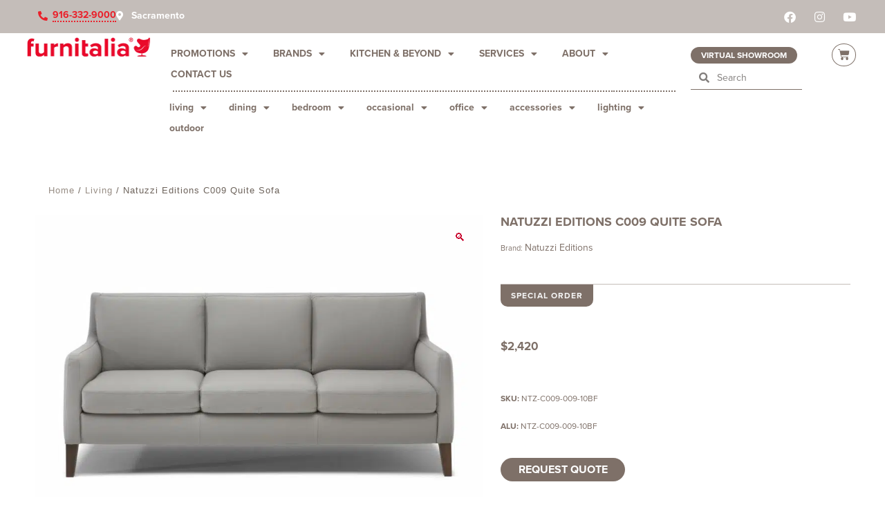

--- FILE ---
content_type: text/css; charset=utf-8
request_url: https://www.furnitalia.com/wp-content/themes/astra-child/style.css?ver=1.0.6
body_size: 1229
content:
/*
Theme Name: Astra Child
description: >-
  Astra Child Theme
Author: Emil Akhmirov
Template: astra
Version: 1.0.2
Text Domain: astra-child
*/


:root {
  --pms-warm-grey: #bfb8b1;
}

/* Menu Customizations */
#primary-menu ul li a {
  text-transform:uppercase!important;
}
.elementor-widget-uael-nav-menu nav ul .sub-menu li.menu-item:last-child {
	padding-bottom:20px;
}
.elementor-widget-uael-nav-menu nav ul .sub-menu li.menu-item:first-child {
	padding-top:15px;
}


/* SALE Flash */
.elementor .elementor-wc-products .woocommerce ul.products li.product span.onsale.closeout,
.elementor .elementor-wc-products .woocommerce ul.products li.product span.onsale.clearance {
  font-size:12px;
  padding: 0 15px;
  letter-spacing: 0;
  border-radius: 24px;
}
html .elementor .elementor-element.elementor-wc-products .woocommerce ul.products li.product span.sold-out {
  padding: 0px 15px;
  border-radius: 24px;
  background-color: #9c9c9c;
}

/* Pagination */
.woocommerce nav.woocommerce-pagination ul li a, .woocommerce nav.woocommerce-pagination ul li span {
  font-weight: bold;
}
.woocommerce nav.woocommerce-pagination ul li {
  border-color: var(--pms-warm-grey);
}
.elementor-widget-n-carousel .swiper-pagination-bullets {
  height: -moz-max-content;
  height: max-content;
  left: calc(var(--e-n-carousel-dots-horizontal-position) + var(--e-n-carousel-dots-horizontal-offset));
}

/* Cart Page */
.woocommerce table.shop_table_responsive tr th:empty + td::before, .woocommerce-page table.shop_table_responsive tr th:empty + td::before {
  content: "";
}

/* Elementor Cart Widget */
header .elementor-element.elementor-menu-cart--items-indicator-bubble.elementor-widget-woocommerce-menu-cart .elementor-menu-cart__toggle .elementor-button-icon[data-counter]:before {
  color: #fff;
  padding-right: 2px;
}

/* Checkout page */
.woocommerce-page.woocommerce-checkout #payment #place_order {
    border-radius: 24px;
}

/* Home Slider */
div.elementor-5 .elementor-image img {
    aspect-ratio: attr(300) / attr(141);
}

@media (max-width: 544px) {
  .woocommerce[class*="columns-"].columns-3 > ul.products li.product, .woocommerce[class*="columns-"].columns-4 > ul.products li.product, .woocommerce[class*="columns-"].columns-5 > ul.products li.product, .woocommerce[class*="columns-"].columns-6 > ul.products li.product {
    width: auto;
  }
}

/* Landing page product grid */
.uael-woo-products-grid .uael-out-of-stock {
  bottom: 0;
  padding: 0.25em 0;
  color: #c91a2c;
  top: auto;
  font-size: .8em;
  transform: none;
  background-color: rgb(235 234 234 / 88%);
}
.hide-stock-status .uael-woo-products-grid .uael-out-of-stock, 
.hide-stock-status .uael-woo-products-slider .uael-out-of-stock {
  display:none
}

/* Product Page Gallery Slider */
/*.woo-variation-gallery-thumbnail-wrapper .slick-slide {
  opacity: 0.5;
}
.woo-variation-gallery-thumbnail-wrapper .slick-slide.slick-current {
  opacity: 1;
}*/

.woocommerce-js ul.products li.product .price {
  color: var( --e-global-color-text );
}

/* Header */
.elementor-location-header .elementor-element.phone-and-location .elementor-icon-list-item:first-child .elementor-icon-list-text   {
    color: #ea202a;
    border-bottom: 2px dotted;
    line-height: 120%;
    padding-left: 0;
    margin-left: 3px;
}
.elementor-location-header .elementor-element.phone-and-location .elementor-icon-list-item:first-child .elementor-icon-list-icon i {
    color: #ea202a;
}


--- FILE ---
content_type: text/css; charset=utf-8
request_url: https://www.furnitalia.com/wp-content/uploads/elementor/css/post-1.css?ver=1768517354
body_size: 579
content:
.elementor-kit-1{--e-global-color-primary:#7E7068;--e-global-color-secondary:#C4BDB9;--e-global-color-text:#7E7068;--e-global-color-accent:#C9211E;--e-global-color-1744e07:#A11E1B;--e-global-color-0dbf1d9:#746963;--e-global-color-248a314:#CA2A2A;--e-global-color-991df80:#7E7068;--e-global-color-992979f:#C4BDB9;--e-global-color-6494634:#C9211E;--e-global-typography-primary-font-family:"proxima-nova";--e-global-typography-primary-font-weight:600;--e-global-typography-secondary-font-family:"proxima-nova";--e-global-typography-secondary-font-weight:400;--e-global-typography-text-font-family:"proxima-nova";--e-global-typography-text-font-weight:400;--e-global-typography-accent-font-family:"proxima-nova";--e-global-typography-accent-font-weight:500;font-family:"proxima-nova", "Open Sans","Gill Sans MT","Gill Sans",Corbel,Arial,sans-serif;}.elementor-kit-1 e-page-transition{background-color:#FFBC7D;}.elementor-kit-1 input:not([type="button"]):not([type="submit"]),.elementor-kit-1 textarea,.elementor-kit-1 .elementor-field-textual{border-style:solid;border-radius:6px 6px 6px 6px;}.elementor-section.elementor-section-boxed > .elementor-container{max-width:1400px;}.e-con{--container-max-width:1400px;}.elementor-widget:not(:last-child){margin-block-end:20px;}.elementor-element{--widgets-spacing:20px 20px;--widgets-spacing-row:20px;--widgets-spacing-column:20px;}{}h1.entry-title{display:var(--page-title-display);}@media(max-width:1024px){.elementor-section.elementor-section-boxed > .elementor-container{max-width:1024px;}.e-con{--container-max-width:1024px;}}@media(max-width:767px){.elementor-section.elementor-section-boxed > .elementor-container{max-width:767px;}.e-con{--container-max-width:767px;}}

--- FILE ---
content_type: text/css; charset=utf-8
request_url: https://www.furnitalia.com/wp-content/uploads/elementor/css/post-357.css?ver=1768517355
body_size: 3568
content:
.elementor-357 .elementor-element.elementor-element-81e61bd{--spacer-size:50px;}.elementor-357 .elementor-element.elementor-element-0421859 > .elementor-container > .elementor-column > .elementor-widget-wrap{align-content:flex-start;align-items:flex-start;}.elementor-357 .elementor-element.elementor-element-0421859{padding:0px 50px 0px 50px;}.elementor-widget-divider{--divider-color:var( --e-global-color-secondary );}.elementor-widget-divider .elementor-divider__text{color:var( --e-global-color-secondary );font-family:var( --e-global-typography-secondary-font-family ), "Open Sans","Gill Sans MT","Gill Sans",Corbel,Arial,sans-serif;font-weight:var( --e-global-typography-secondary-font-weight );}.elementor-widget-divider.elementor-view-stacked .elementor-icon{background-color:var( --e-global-color-secondary );}.elementor-widget-divider.elementor-view-framed .elementor-icon, .elementor-widget-divider.elementor-view-default .elementor-icon{color:var( --e-global-color-secondary );border-color:var( --e-global-color-secondary );}.elementor-widget-divider.elementor-view-framed .elementor-icon, .elementor-widget-divider.elementor-view-default .elementor-icon svg{fill:var( --e-global-color-secondary );}.elementor-357 .elementor-element.elementor-element-9cf6671{--divider-border-style:solid;--divider-color:#D7D2CB;--divider-border-width:1px;}.elementor-357 .elementor-element.elementor-element-9cf6671 .elementor-divider-separator{width:100%;margin:0 auto;margin-center:0;}.elementor-357 .elementor-element.elementor-element-9cf6671 .elementor-divider{text-align:center;padding-block-start:0px;padding-block-end:0px;}.elementor-357 .elementor-element.elementor-element-c615f52{--display:flex;--flex-direction:column;--container-widget-width:calc( ( 1 - var( --container-widget-flex-grow ) ) * 100% );--container-widget-height:initial;--container-widget-flex-grow:0;--container-widget-align-self:initial;--flex-wrap-mobile:wrap;--justify-content:center;--align-items:stretch;--gap:0px 0px;--row-gap:0px;--column-gap:0px;--padding-top:50px;--padding-bottom:100px;--padding-left:0px;--padding-right:0px;}.elementor-widget-heading .elementor-heading-title{font-family:var( --e-global-typography-primary-font-family ), "Open Sans","Gill Sans MT","Gill Sans",Corbel,Arial,sans-serif;font-weight:var( --e-global-typography-primary-font-weight );color:var( --e-global-color-primary );}.elementor-357 .elementor-element.elementor-element-59bdea7.ob-harakiri{writing-mode:inherit;}.elementor-357 .elementor-element.elementor-element-59bdea7.ob-harakiri .elementor-heading-title{writing-mode:inherit;}.elementor-357 .elementor-element.elementor-element-59bdea7.ob-harakiri div{writing-mode:inherit;}.elementor-357 .elementor-element.elementor-element-59bdea7{width:var( --container-widget-width, 75% );max-width:75%;--container-widget-width:75%;--container-widget-flex-grow:0;text-align:center;}.elementor-357 .elementor-element.elementor-element-59bdea7.elementor-element{--align-self:center;}.elementor-357 .elementor-element.elementor-element-59bdea7 .elementor-heading-title{font-size:25px;font-weight:700;text-transform:uppercase;line-height:30px;letter-spacing:-0.5px;color:#000000;}.elementor-357 .elementor-element.elementor-element-59bdea7.ob-harakiri > div, .elementor-357 .elementor-element.elementor-element-59bdea7.ob-harakiri > h1, .elementor-357 .elementor-element.elementor-element-59bdea7.ob-harakiri > h2, .elementor-357 .elementor-element.elementor-element-59bdea7.ob-harakiri > h3, .elementor-357 .elementor-element.elementor-element-59bdea7.ob-harakiri > h4, .elementor-357 .elementor-element.elementor-element-59bdea7.ob-harakiri > h5, .elementor-357 .elementor-element.elementor-element-59bdea7.ob-harakiri > h6, .elementor-357 .elementor-element.elementor-element-59bdea7.ob-harakiri > p{transform:rotate(0deg);}.elementor-357 .elementor-element.elementor-element-59bdea7 > div{text-indent:0px;mix-blend-mode:inherit;}.elementor-widget-button .elementor-button{background-color:var( --e-global-color-accent );font-family:var( --e-global-typography-accent-font-family ), "Open Sans","Gill Sans MT","Gill Sans",Corbel,Arial,sans-serif;font-weight:var( --e-global-typography-accent-font-weight );}.elementor-357 .elementor-element.elementor-element-dd9aca4 .elementor-button{background-color:var( --e-global-color-primary );font-size:15px;font-weight:600;text-transform:uppercase;fill:#FFFFFF;color:#FFFFFF;border-style:solid;border-width:0px 0px 0px 0px;border-color:#EA002A;border-radius:25px 25px 25px 25px;padding:15px 30px 15px 30px;}.elementor-357 .elementor-element.elementor-element-dd9aca4 .elementor-button:hover, .elementor-357 .elementor-element.elementor-element-dd9aca4 .elementor-button:focus{background-color:var( --e-global-color-6494634 );color:#ffffff;}.elementor-357 .elementor-element.elementor-element-dd9aca4 > .elementor-widget-container{margin:25px 0px 0px 0px;}.elementor-357 .elementor-element.elementor-element-dd9aca4 .elementor-button:hover svg, .elementor-357 .elementor-element.elementor-element-dd9aca4 .elementor-button:focus svg{fill:#ffffff;}.elementor-357 .elementor-element.elementor-element-ee173bd > .elementor-container > .elementor-column > .elementor-widget-wrap{align-content:flex-start;align-items:flex-start;}.elementor-357 .elementor-element.elementor-element-ee173bd{padding:0px 50px 0px 50px;}.elementor-357 .elementor-element.elementor-element-0f954a0{--divider-border-style:solid;--divider-color:#D7D2CB;--divider-border-width:1px;}.elementor-357 .elementor-element.elementor-element-0f954a0 .elementor-divider-separator{width:100%;margin:0 auto;margin-center:0;}.elementor-357 .elementor-element.elementor-element-0f954a0 .elementor-divider{text-align:center;padding-block-start:0px;padding-block-end:0px;}.elementor-357 .elementor-element.elementor-element-a19f7a6 > .elementor-container > .elementor-column > .elementor-widget-wrap{align-content:flex-end;align-items:flex-end;}.elementor-357 .elementor-element.elementor-element-a19f7a6 > .elementor-container{min-height:100px;}.elementor-357 .elementor-element.elementor-element-a19f7a6{margin-top:20px;margin-bottom:50px;padding:0px 50px 0px 50px;}.elementor-357 .elementor-element.elementor-element-82349d3 > .elementor-element-populated{text-align:center;margin:5px 5px 5px 5px;--e-column-margin-right:5px;--e-column-margin-left:5px;padding:5px 5px 5px 5px;}.elementor-widget-image-box .elementor-image-box-title{font-family:var( --e-global-typography-primary-font-family ), "Open Sans","Gill Sans MT","Gill Sans",Corbel,Arial,sans-serif;font-weight:var( --e-global-typography-primary-font-weight );color:var( --e-global-color-primary );}.elementor-widget-image-box:has(:hover) .elementor-image-box-title,
					 .elementor-widget-image-box:has(:focus) .elementor-image-box-title{color:var( --e-global-color-primary );}.elementor-widget-image-box .elementor-image-box-description{font-family:var( --e-global-typography-text-font-family ), "Open Sans","Gill Sans MT","Gill Sans",Corbel,Arial,sans-serif;font-weight:var( --e-global-typography-text-font-weight );color:var( --e-global-color-text );}.elementor-357 .elementor-element.elementor-element-9575bd6 .elementor-image-box-wrapper{text-align:center;}.elementor-357 .elementor-element.elementor-element-9575bd6 .elementor-image-box-img img{transition-duration:0.3s;}.elementor-357 .elementor-element.elementor-element-9575bd6 .elementor-image-box-title{font-family:"Proxima Nova", "Open Sans","Gill Sans MT","Gill Sans",Corbel,Arial,sans-serif;font-size:14px;font-weight:bold;text-transform:uppercase;font-style:normal;color:#7A7A7A;}.elementor-357 .elementor-element.elementor-element-925c81d > .elementor-element-populated{text-align:center;margin:5px 5px 5px 5px;--e-column-margin-right:5px;--e-column-margin-left:5px;padding:5px 5px 5px 5px;}.elementor-357 .elementor-element.elementor-element-56007e7 .elementor-image-box-wrapper{text-align:center;}.elementor-357 .elementor-element.elementor-element-56007e7 .elementor-image-box-img img{transition-duration:0.3s;}.elementor-357 .elementor-element.elementor-element-56007e7 .elementor-image-box-title{font-family:"Proxima Nova", "Open Sans","Gill Sans MT","Gill Sans",Corbel,Arial,sans-serif;font-size:14px;font-weight:bold;text-transform:uppercase;font-style:normal;color:#7A7A7A;}.elementor-357 .elementor-element.elementor-element-f2ffb12 > .elementor-element-populated{text-align:center;margin:5px 5px 5px 5px;--e-column-margin-right:5px;--e-column-margin-left:5px;padding:5px 5px 5px 5px;}.elementor-357 .elementor-element.elementor-element-9927a4b .elementor-image-box-wrapper{text-align:center;}.elementor-357 .elementor-element.elementor-element-9927a4b .elementor-image-box-img img{transition-duration:0.3s;}.elementor-357 .elementor-element.elementor-element-9927a4b .elementor-image-box-title{font-family:"Proxima Nova", "Open Sans","Gill Sans MT","Gill Sans",Corbel,Arial,sans-serif;font-size:14px;font-weight:bold;text-transform:uppercase;font-style:normal;color:#7A7A7A;}.elementor-357 .elementor-element.elementor-element-5ae5f61 > .elementor-element-populated{text-align:center;margin:5px 5px 5px 5px;--e-column-margin-right:5px;--e-column-margin-left:5px;padding:5px 5px 5px 5px;}.elementor-357 .elementor-element.elementor-element-574a8d8 .elementor-image-box-wrapper{text-align:center;}.elementor-357 .elementor-element.elementor-element-574a8d8 .elementor-image-box-img img{transition-duration:0.3s;}.elementor-357 .elementor-element.elementor-element-574a8d8 .elementor-image-box-title{font-family:"Proxima Nova", "Open Sans","Gill Sans MT","Gill Sans",Corbel,Arial,sans-serif;font-size:14px;font-weight:bold;text-transform:uppercase;font-style:normal;color:#7A7A7A;}.elementor-357 .elementor-element.elementor-element-bb03287 > .elementor-element-populated{text-align:center;margin:5px 5px 5px 5px;--e-column-margin-right:5px;--e-column-margin-left:5px;padding:5px 5px 5px 5px;}.elementor-357 .elementor-element.elementor-element-b73e05b .elementor-image-box-wrapper{text-align:center;}.elementor-357 .elementor-element.elementor-element-b73e05b .elementor-image-box-img img{transition-duration:0.3s;}.elementor-357 .elementor-element.elementor-element-b73e05b .elementor-image-box-title{font-family:"Proxima Nova", "Open Sans","Gill Sans MT","Gill Sans",Corbel,Arial,sans-serif;font-size:14px;font-weight:bold;text-transform:uppercase;font-style:normal;color:#7A7A7A;}.elementor-357 .elementor-element.elementor-element-e0fccf1 > .elementor-element-populated{text-align:center;margin:5px 5px 5px 5px;--e-column-margin-right:5px;--e-column-margin-left:5px;padding:5px 5px 5px 5px;}.elementor-357 .elementor-element.elementor-element-d2b3c7d .elementor-image-box-wrapper{text-align:center;}.elementor-357 .elementor-element.elementor-element-d2b3c7d .elementor-image-box-img img{transition-duration:0.3s;}.elementor-357 .elementor-element.elementor-element-d2b3c7d .elementor-image-box-title{font-family:"Proxima Nova", "Open Sans","Gill Sans MT","Gill Sans",Corbel,Arial,sans-serif;font-size:14px;font-weight:bold;text-transform:uppercase;font-style:normal;color:#7A7A7A;}.elementor-357 .elementor-element.elementor-element-d0f326c > .elementor-element-populated{text-align:center;margin:5px 5px 5px 5px;--e-column-margin-right:5px;--e-column-margin-left:5px;padding:5px 5px 5px 5px;}.elementor-357 .elementor-element.elementor-element-a218682 .elementor-image-box-wrapper{text-align:center;}.elementor-357 .elementor-element.elementor-element-a218682 .elementor-image-box-img img{transition-duration:0.3s;}.elementor-357 .elementor-element.elementor-element-a218682 .elementor-image-box-title{font-family:"Proxima Nova", "Open Sans","Gill Sans MT","Gill Sans",Corbel,Arial,sans-serif;font-size:14px;font-weight:bold;text-transform:uppercase;font-style:normal;color:#7A7A7A;}.elementor-357 .elementor-element.elementor-element-faffb50 > .elementor-element-populated{text-align:center;margin:5px 5px 5px 5px;--e-column-margin-right:5px;--e-column-margin-left:5px;padding:5px 5px 5px 5px;}.elementor-357 .elementor-element.elementor-element-975d796 .elementor-image-box-wrapper{text-align:center;}.elementor-357 .elementor-element.elementor-element-975d796 .elementor-image-box-img img{transition-duration:0.3s;}.elementor-357 .elementor-element.elementor-element-975d796 .elementor-image-box-title{font-family:"Proxima Nova", "Open Sans","Gill Sans MT","Gill Sans",Corbel,Arial,sans-serif;font-size:14px;font-weight:bold;text-transform:uppercase;font-style:normal;color:#7A7A7A;}.elementor-357 .elementor-element.elementor-element-1c4c6e0{--display:flex;--flex-direction:row;--container-widget-width:calc( ( 1 - var( --container-widget-flex-grow ) ) * 100% );--container-widget-height:100%;--container-widget-flex-grow:1;--container-widget-align-self:stretch;--flex-wrap-mobile:wrap;--align-items:stretch;--gap:0px 0px;--row-gap:0px;--column-gap:0px;--padding-top:50px;--padding-bottom:50px;--padding-left:25px;--padding-right:25px;}.elementor-357 .elementor-element.elementor-element-1c4c6e0:not(.elementor-motion-effects-element-type-background), .elementor-357 .elementor-element.elementor-element-1c4c6e0 > .elementor-motion-effects-container > .elementor-motion-effects-layer{background-color:var( --e-global-color-primary );}.elementor-357 .elementor-element.elementor-element-026265d{--display:flex;--justify-content:flex-start;--margin-top:0px;--margin-bottom:0px;--margin-left:0px;--margin-right:0px;}.elementor-357 .elementor-element.elementor-element-026265d.e-con{--flex-grow:0;--flex-shrink:0;}.elementor-widget-image .widget-image-caption{color:var( --e-global-color-text );font-family:var( --e-global-typography-text-font-family ), "Open Sans","Gill Sans MT","Gill Sans",Corbel,Arial,sans-serif;font-weight:var( --e-global-typography-text-font-weight );}.elementor-357 .elementor-element.elementor-element-7ff4fac{text-align:start;}.elementor-357 .elementor-element.elementor-element-7ff4fac img{max-width:80%;border-radius:0px 0px 0px 0px;}.elementor-357 .elementor-element.elementor-element-d995f63.ob-harakiri{writing-mode:inherit;}.elementor-357 .elementor-element.elementor-element-d995f63.ob-harakiri .elementor-heading-title{writing-mode:inherit;}.elementor-357 .elementor-element.elementor-element-d995f63.ob-harakiri div{writing-mode:inherit;}.elementor-357 .elementor-element.elementor-element-d995f63 .elementor-heading-title{font-family:"proxima-nova", "Open Sans","Gill Sans MT","Gill Sans",Corbel,Arial,sans-serif;font-size:12px;font-weight:400;line-height:14px;color:#FFFFFF;}.elementor-357 .elementor-element.elementor-element-d995f63.ob-harakiri > div, .elementor-357 .elementor-element.elementor-element-d995f63.ob-harakiri > h1, .elementor-357 .elementor-element.elementor-element-d995f63.ob-harakiri > h2, .elementor-357 .elementor-element.elementor-element-d995f63.ob-harakiri > h3, .elementor-357 .elementor-element.elementor-element-d995f63.ob-harakiri > h4, .elementor-357 .elementor-element.elementor-element-d995f63.ob-harakiri > h5, .elementor-357 .elementor-element.elementor-element-d995f63.ob-harakiri > h6, .elementor-357 .elementor-element.elementor-element-d995f63.ob-harakiri > p{transform:rotate(0deg);}.elementor-357 .elementor-element.elementor-element-d995f63 > div{text-indent:0px;mix-blend-mode:inherit;}.elementor-357 .elementor-element.elementor-element-10ed096{--display:flex;--justify-content:flex-start;--margin-top:0px;--margin-bottom:0px;--margin-left:85px;--margin-right:0px;}.elementor-357 .elementor-element.elementor-element-10ed096.e-con{--flex-grow:0;--flex-shrink:0;}.elementor-widget-icon-list .elementor-icon-list-item:not(:last-child):after{border-color:var( --e-global-color-text );}.elementor-widget-icon-list .elementor-icon-list-icon i{color:var( --e-global-color-primary );}.elementor-widget-icon-list .elementor-icon-list-icon svg{fill:var( --e-global-color-primary );}.elementor-widget-icon-list .elementor-icon-list-item > .elementor-icon-list-text, .elementor-widget-icon-list .elementor-icon-list-item > a{font-family:var( --e-global-typography-text-font-family ), "Open Sans","Gill Sans MT","Gill Sans",Corbel,Arial,sans-serif;font-weight:var( --e-global-typography-text-font-weight );}.elementor-widget-icon-list .elementor-icon-list-text{color:var( --e-global-color-secondary );}.elementor-357 .elementor-element.elementor-element-6e366db > .elementor-widget-container{margin:0px 0px 0px 0px;}.elementor-357 .elementor-element.elementor-element-6e366db .elementor-icon-list-items:not(.elementor-inline-items) .elementor-icon-list-item:not(:last-child){padding-block-end:calc(10px/2);}.elementor-357 .elementor-element.elementor-element-6e366db .elementor-icon-list-items:not(.elementor-inline-items) .elementor-icon-list-item:not(:first-child){margin-block-start:calc(10px/2);}.elementor-357 .elementor-element.elementor-element-6e366db .elementor-icon-list-items.elementor-inline-items .elementor-icon-list-item{margin-inline:calc(10px/2);}.elementor-357 .elementor-element.elementor-element-6e366db .elementor-icon-list-items.elementor-inline-items{margin-inline:calc(-10px/2);}.elementor-357 .elementor-element.elementor-element-6e366db .elementor-icon-list-items.elementor-inline-items .elementor-icon-list-item:after{inset-inline-end:calc(-10px/2);}.elementor-357 .elementor-element.elementor-element-6e366db .elementor-icon-list-icon i{color:#FFFFFF;transition:color 0.3s;}.elementor-357 .elementor-element.elementor-element-6e366db .elementor-icon-list-icon svg{fill:#FFFFFF;transition:fill 0.3s;}.elementor-357 .elementor-element.elementor-element-6e366db{--e-icon-list-icon-size:18px;--icon-vertical-offset:0px;}.elementor-357 .elementor-element.elementor-element-6e366db .elementor-icon-list-icon{padding-inline-end:18px;}.elementor-357 .elementor-element.elementor-element-6e366db .elementor-icon-list-item > .elementor-icon-list-text, .elementor-357 .elementor-element.elementor-element-6e366db .elementor-icon-list-item > a{font-size:14px;font-weight:400;line-height:1.5em;}.elementor-357 .elementor-element.elementor-element-6e366db .elementor-icon-list-text{color:#FFFFFF;transition:color 0.3s;}.elementor-357 .elementor-element.elementor-element-6e7e925{--display:flex;--justify-content:flex-start;--margin-top:0px;--margin-bottom:0px;--margin-left:25px;--margin-right:0px;}.elementor-357 .elementor-element.elementor-element-6e7e925.e-con{--flex-grow:0;--flex-shrink:0;}.elementor-357 .elementor-element.elementor-element-8aca720{--grid-template-columns:repeat(0, auto);--icon-size:14px;--grid-column-gap:10px;}.elementor-357 .elementor-element.elementor-element-8aca720 .elementor-widget-container{text-align:left;}.elementor-357 .elementor-element.elementor-element-8aca720 .elementor-social-icon{background-color:#FFFFFF;}.elementor-357 .elementor-element.elementor-element-8aca720 .elementor-social-icon i{color:var( --e-global-color-primary );}.elementor-357 .elementor-element.elementor-element-8aca720 .elementor-social-icon svg{fill:var( --e-global-color-primary );}.elementor-357 .elementor-element.elementor-element-8aca720 .elementor-icon{border-radius:25px 25px 25px 25px;}.elementor-357 .elementor-element.elementor-element-8aca720 .elementor-social-icon:hover i{color:#FFFFFF;}.elementor-357 .elementor-element.elementor-element-8aca720 .elementor-social-icon:hover svg{fill:#FFFFFF;}.elementor-357 .elementor-element.elementor-element-55ce15c{--display:flex;--gap:0px 0px;--row-gap:0px;--column-gap:0px;--padding-top:0px;--padding-bottom:0px;--padding-left:3px;--padding-right:0px;}.elementor-357 .elementor-element.elementor-element-55ce15c.e-con{--flex-grow:0;--flex-shrink:0;}.elementor-357 .elementor-element.elementor-element-2dea2c2.ob-harakiri{writing-mode:inherit;}.elementor-357 .elementor-element.elementor-element-2dea2c2.ob-harakiri .elementor-heading-title{writing-mode:inherit;}.elementor-357 .elementor-element.elementor-element-2dea2c2.ob-harakiri div{writing-mode:inherit;}.elementor-357 .elementor-element.elementor-element-2dea2c2 .elementor-heading-title{font-size:14px;font-weight:700;text-transform:uppercase;line-height:17px;color:#FFFFFF;}.elementor-357 .elementor-element.elementor-element-2dea2c2.ob-harakiri > div, .elementor-357 .elementor-element.elementor-element-2dea2c2.ob-harakiri > h1, .elementor-357 .elementor-element.elementor-element-2dea2c2.ob-harakiri > h2, .elementor-357 .elementor-element.elementor-element-2dea2c2.ob-harakiri > h3, .elementor-357 .elementor-element.elementor-element-2dea2c2.ob-harakiri > h4, .elementor-357 .elementor-element.elementor-element-2dea2c2.ob-harakiri > h5, .elementor-357 .elementor-element.elementor-element-2dea2c2.ob-harakiri > h6, .elementor-357 .elementor-element.elementor-element-2dea2c2.ob-harakiri > p{transform:rotate(0deg);}.elementor-357 .elementor-element.elementor-element-2dea2c2 > div{text-indent:0px;mix-blend-mode:inherit;}.elementor-357 .elementor-element.elementor-element-512b7a5 .elementor-icon-list-items:not(.elementor-inline-items) .elementor-icon-list-item:not(:last-child){padding-block-end:calc(0px/2);}.elementor-357 .elementor-element.elementor-element-512b7a5 .elementor-icon-list-items:not(.elementor-inline-items) .elementor-icon-list-item:not(:first-child){margin-block-start:calc(0px/2);}.elementor-357 .elementor-element.elementor-element-512b7a5 .elementor-icon-list-items.elementor-inline-items .elementor-icon-list-item{margin-inline:calc(0px/2);}.elementor-357 .elementor-element.elementor-element-512b7a5 .elementor-icon-list-items.elementor-inline-items{margin-inline:calc(-0px/2);}.elementor-357 .elementor-element.elementor-element-512b7a5 .elementor-icon-list-items.elementor-inline-items .elementor-icon-list-item:after{inset-inline-end:calc(-0px/2);}.elementor-357 .elementor-element.elementor-element-512b7a5 .elementor-icon-list-icon i{color:#D7D2CB;transition:color 0.3s;}.elementor-357 .elementor-element.elementor-element-512b7a5 .elementor-icon-list-icon svg{fill:#D7D2CB;transition:fill 0.3s;}.elementor-357 .elementor-element.elementor-element-512b7a5{--e-icon-list-icon-size:6px;--e-icon-list-icon-align:right;--e-icon-list-icon-margin:0 0 0 calc(var(--e-icon-list-icon-size, 1em) * 0.25);--icon-vertical-offset:0px;}.elementor-357 .elementor-element.elementor-element-512b7a5 .elementor-icon-list-icon{padding-inline-end:0px;}.elementor-357 .elementor-element.elementor-element-512b7a5 .elementor-icon-list-item > .elementor-icon-list-text, .elementor-357 .elementor-element.elementor-element-512b7a5 .elementor-icon-list-item > a{font-family:"proxima-nova", "Open Sans","Gill Sans MT","Gill Sans",Corbel,Arial,sans-serif;font-size:12px;font-weight:400;}.elementor-357 .elementor-element.elementor-element-512b7a5 .elementor-icon-list-text{color:#FFFFFF;transition:color 0.3s;}.elementor-357 .elementor-element.elementor-element-512b7a5 .elementor-icon-list-item:hover .elementor-icon-list-text{color:#FFFFFF;}.elementor-357 .elementor-element.elementor-element-53083e5{--display:flex;--gap:0px 0px;--row-gap:0px;--column-gap:0px;--margin-top:0px;--margin-bottom:0px;--margin-left:30px;--margin-right:0px;--padding-top:0px;--padding-bottom:0px;--padding-left:0px;--padding-right:0px;}.elementor-357 .elementor-element.elementor-element-53083e5.e-con{--flex-grow:0;--flex-shrink:0;}.elementor-357 .elementor-element.elementor-element-816ce90.ob-harakiri{writing-mode:inherit;}.elementor-357 .elementor-element.elementor-element-816ce90.ob-harakiri .elementor-heading-title{writing-mode:inherit;}.elementor-357 .elementor-element.elementor-element-816ce90.ob-harakiri div{writing-mode:inherit;}.elementor-357 .elementor-element.elementor-element-816ce90 .elementor-heading-title{font-size:14px;font-weight:700;text-transform:uppercase;line-height:17px;color:#FFFFFF;}.elementor-357 .elementor-element.elementor-element-816ce90.ob-harakiri > div, .elementor-357 .elementor-element.elementor-element-816ce90.ob-harakiri > h1, .elementor-357 .elementor-element.elementor-element-816ce90.ob-harakiri > h2, .elementor-357 .elementor-element.elementor-element-816ce90.ob-harakiri > h3, .elementor-357 .elementor-element.elementor-element-816ce90.ob-harakiri > h4, .elementor-357 .elementor-element.elementor-element-816ce90.ob-harakiri > h5, .elementor-357 .elementor-element.elementor-element-816ce90.ob-harakiri > h6, .elementor-357 .elementor-element.elementor-element-816ce90.ob-harakiri > p{transform:rotate(0deg);}.elementor-357 .elementor-element.elementor-element-816ce90 > div{text-indent:0px;mix-blend-mode:inherit;}.elementor-357 .elementor-element.elementor-element-2e26cbf .elementor-icon-list-items:not(.elementor-inline-items) .elementor-icon-list-item:not(:last-child){padding-block-end:calc(0px/2);}.elementor-357 .elementor-element.elementor-element-2e26cbf .elementor-icon-list-items:not(.elementor-inline-items) .elementor-icon-list-item:not(:first-child){margin-block-start:calc(0px/2);}.elementor-357 .elementor-element.elementor-element-2e26cbf .elementor-icon-list-items.elementor-inline-items .elementor-icon-list-item{margin-inline:calc(0px/2);}.elementor-357 .elementor-element.elementor-element-2e26cbf .elementor-icon-list-items.elementor-inline-items{margin-inline:calc(-0px/2);}.elementor-357 .elementor-element.elementor-element-2e26cbf .elementor-icon-list-items.elementor-inline-items .elementor-icon-list-item:after{inset-inline-end:calc(-0px/2);}.elementor-357 .elementor-element.elementor-element-2e26cbf .elementor-icon-list-icon i{color:#D7D2CB;transition:color 0.3s;}.elementor-357 .elementor-element.elementor-element-2e26cbf .elementor-icon-list-icon svg{fill:#D7D2CB;transition:fill 0.3s;}.elementor-357 .elementor-element.elementor-element-2e26cbf{--e-icon-list-icon-size:6px;--e-icon-list-icon-align:right;--e-icon-list-icon-margin:0 0 0 calc(var(--e-icon-list-icon-size, 1em) * 0.25);--icon-vertical-offset:0px;}.elementor-357 .elementor-element.elementor-element-2e26cbf .elementor-icon-list-icon{padding-inline-end:0px;}.elementor-357 .elementor-element.elementor-element-2e26cbf .elementor-icon-list-item > .elementor-icon-list-text, .elementor-357 .elementor-element.elementor-element-2e26cbf .elementor-icon-list-item > a{font-family:"proxima-nova", "Open Sans","Gill Sans MT","Gill Sans",Corbel,Arial,sans-serif;font-size:12px;font-weight:400;}.elementor-357 .elementor-element.elementor-element-2e26cbf .elementor-icon-list-text{color:#FFFFFF;transition:color 0.3s;}.elementor-357 .elementor-element.elementor-element-2e26cbf .elementor-icon-list-item:hover .elementor-icon-list-text{color:#FFFFFF;}.elementor-357 .elementor-element.elementor-element-737c21b{--spacer-size:5px;}.elementor-357 .elementor-element.elementor-element-c32c55c{--display:flex;--gap:0px 0px;--row-gap:0px;--column-gap:0px;--margin-top:0px;--margin-bottom:0px;--margin-left:0px;--margin-right:0px;--padding-top:0px;--padding-bottom:0px;--padding-left:0px;--padding-right:0px;}.elementor-357 .elementor-element.elementor-element-c32c55c.e-con{--flex-grow:0;--flex-shrink:0;}.elementor-357 .elementor-element.elementor-element-688880b.ob-harakiri{writing-mode:inherit;}.elementor-357 .elementor-element.elementor-element-688880b.ob-harakiri .elementor-heading-title{writing-mode:inherit;}.elementor-357 .elementor-element.elementor-element-688880b.ob-harakiri div{writing-mode:inherit;}.elementor-357 .elementor-element.elementor-element-688880b > .elementor-widget-container{margin:0px 0px 0px 0px;padding:0px 0px 0px 0px;}.elementor-357 .elementor-element.elementor-element-688880b .elementor-heading-title{font-size:14px;font-weight:700;text-transform:uppercase;line-height:17px;color:#FFFFFF;}.elementor-357 .elementor-element.elementor-element-688880b.ob-harakiri > div, .elementor-357 .elementor-element.elementor-element-688880b.ob-harakiri > h1, .elementor-357 .elementor-element.elementor-element-688880b.ob-harakiri > h2, .elementor-357 .elementor-element.elementor-element-688880b.ob-harakiri > h3, .elementor-357 .elementor-element.elementor-element-688880b.ob-harakiri > h4, .elementor-357 .elementor-element.elementor-element-688880b.ob-harakiri > h5, .elementor-357 .elementor-element.elementor-element-688880b.ob-harakiri > h6, .elementor-357 .elementor-element.elementor-element-688880b.ob-harakiri > p{transform:rotate(0deg);}.elementor-357 .elementor-element.elementor-element-688880b > div{text-indent:0px;mix-blend-mode:inherit;}.elementor-357 .elementor-element.elementor-element-fc084c0 .elementor-icon-list-items:not(.elementor-inline-items) .elementor-icon-list-item:not(:last-child){padding-block-end:calc(0px/2);}.elementor-357 .elementor-element.elementor-element-fc084c0 .elementor-icon-list-items:not(.elementor-inline-items) .elementor-icon-list-item:not(:first-child){margin-block-start:calc(0px/2);}.elementor-357 .elementor-element.elementor-element-fc084c0 .elementor-icon-list-items.elementor-inline-items .elementor-icon-list-item{margin-inline:calc(0px/2);}.elementor-357 .elementor-element.elementor-element-fc084c0 .elementor-icon-list-items.elementor-inline-items{margin-inline:calc(-0px/2);}.elementor-357 .elementor-element.elementor-element-fc084c0 .elementor-icon-list-items.elementor-inline-items .elementor-icon-list-item:after{inset-inline-end:calc(-0px/2);}.elementor-357 .elementor-element.elementor-element-fc084c0 .elementor-icon-list-icon i{color:#D7D2CB;transition:color 0.3s;}.elementor-357 .elementor-element.elementor-element-fc084c0 .elementor-icon-list-icon svg{fill:#D7D2CB;transition:fill 0.3s;}.elementor-357 .elementor-element.elementor-element-fc084c0{--e-icon-list-icon-size:6px;--e-icon-list-icon-align:right;--e-icon-list-icon-margin:0 0 0 calc(var(--e-icon-list-icon-size, 1em) * 0.25);--icon-vertical-offset:0px;}.elementor-357 .elementor-element.elementor-element-fc084c0 .elementor-icon-list-icon{padding-inline-end:0px;}.elementor-357 .elementor-element.elementor-element-fc084c0 .elementor-icon-list-item > .elementor-icon-list-text, .elementor-357 .elementor-element.elementor-element-fc084c0 .elementor-icon-list-item > a{font-family:"proxima-nova", "Open Sans","Gill Sans MT","Gill Sans",Corbel,Arial,sans-serif;font-size:12px;font-weight:400;}.elementor-357 .elementor-element.elementor-element-fc084c0 .elementor-icon-list-text{color:#FFFFFF;transition:color 0.3s;}.elementor-357 .elementor-element.elementor-element-fc084c0 .elementor-icon-list-item:hover .elementor-icon-list-text{color:#FFFFFF;}.elementor-357 .elementor-element.elementor-element-5d02563{--display:flex;--flex-direction:row;--container-widget-width:calc( ( 1 - var( --container-widget-flex-grow ) ) * 100% );--container-widget-height:100%;--container-widget-flex-grow:1;--container-widget-align-self:stretch;--flex-wrap-mobile:wrap;--align-items:stretch;--gap:10px 10px;--row-gap:10px;--column-gap:10px;--margin-top:0px;--margin-bottom:0px;--margin-left:0px;--margin-right:0px;--padding-top:0px;--padding-bottom:0px;--padding-left:21px;--padding-right:25px;}.elementor-357 .elementor-element.elementor-element-5d02563:not(.elementor-motion-effects-element-type-background), .elementor-357 .elementor-element.elementor-element-5d02563 > .elementor-motion-effects-container > .elementor-motion-effects-layer{background-color:#F5F5F5;}.elementor-357 .elementor-element.elementor-element-b3e35ca{--display:flex;}.elementor-357 .elementor-element.elementor-element-f76c8c3.ob-harakiri{writing-mode:inherit;}.elementor-357 .elementor-element.elementor-element-f76c8c3.ob-harakiri .elementor-heading-title{writing-mode:inherit;}.elementor-357 .elementor-element.elementor-element-f76c8c3.ob-harakiri div{writing-mode:inherit;}.elementor-357 .elementor-element.elementor-element-f76c8c3{text-align:center;}.elementor-357 .elementor-element.elementor-element-f76c8c3 .elementor-heading-title{font-size:12px;font-weight:400;line-height:14.62px;color:var( --e-global-color-primary );}.elementor-357 .elementor-element.elementor-element-f76c8c3.ob-harakiri > div, .elementor-357 .elementor-element.elementor-element-f76c8c3.ob-harakiri > h1, .elementor-357 .elementor-element.elementor-element-f76c8c3.ob-harakiri > h2, .elementor-357 .elementor-element.elementor-element-f76c8c3.ob-harakiri > h3, .elementor-357 .elementor-element.elementor-element-f76c8c3.ob-harakiri > h4, .elementor-357 .elementor-element.elementor-element-f76c8c3.ob-harakiri > h5, .elementor-357 .elementor-element.elementor-element-f76c8c3.ob-harakiri > h6, .elementor-357 .elementor-element.elementor-element-f76c8c3.ob-harakiri > p{transform:rotate(0deg);}.elementor-357 .elementor-element.elementor-element-f76c8c3 > div{text-indent:0px;mix-blend-mode:inherit;}@media(max-width:1024px){.elementor-357 .elementor-element.elementor-element-c615f52{--padding-top:025px;--padding-bottom:50px;--padding-left:25px;--padding-right:25px;}.elementor-357 .elementor-element.elementor-element-59bdea7 .elementor-heading-title{font-size:22px;}.elementor-357 .elementor-element.elementor-element-1c4c6e0{--flex-direction:row;--container-widget-width:initial;--container-widget-height:100%;--container-widget-flex-grow:1;--container-widget-align-self:stretch;--flex-wrap-mobile:wrap;--justify-content:center;--flex-wrap:wrap;--padding-top:25px;--padding-bottom:25px;--padding-left:10px;--padding-right:10px;}.elementor-357 .elementor-element.elementor-element-026265d{--margin-top:0px;--margin-bottom:40px;--margin-left:0px;--margin-right:0px;}.elementor-357 .elementor-element.elementor-element-7ff4fac > .elementor-widget-container{padding:0px 0px 0px 39px;}.elementor-357 .elementor-element.elementor-element-7ff4fac{text-align:center;}.elementor-357 .elementor-element.elementor-element-7ff4fac img{width:35%;}.elementor-357 .elementor-element.elementor-element-d995f63{text-align:center;}.elementor-357 .elementor-element.elementor-element-10ed096{--flex-direction:row;--container-widget-width:initial;--container-widget-height:100%;--container-widget-flex-grow:1;--container-widget-align-self:stretch;--flex-wrap-mobile:wrap;--margin-top:0px;--margin-bottom:40px;--margin-left:0px;--margin-right:0px;}.elementor-357 .elementor-element.elementor-element-6e366db{width:auto;max-width:auto;}.elementor-357 .elementor-element.elementor-element-6e366db .elementor-icon-list-items:not(.elementor-inline-items) .elementor-icon-list-item:not(:last-child){padding-block-end:calc(12px/2);}.elementor-357 .elementor-element.elementor-element-6e366db .elementor-icon-list-items:not(.elementor-inline-items) .elementor-icon-list-item:not(:first-child){margin-block-start:calc(12px/2);}.elementor-357 .elementor-element.elementor-element-6e366db .elementor-icon-list-items.elementor-inline-items .elementor-icon-list-item{margin-inline:calc(12px/2);}.elementor-357 .elementor-element.elementor-element-6e366db .elementor-icon-list-items.elementor-inline-items{margin-inline:calc(-12px/2);}.elementor-357 .elementor-element.elementor-element-6e366db .elementor-icon-list-items.elementor-inline-items .elementor-icon-list-item:after{inset-inline-end:calc(-12px/2);}.elementor-357 .elementor-element.elementor-element-6e366db .elementor-icon-list-item > .elementor-icon-list-text, .elementor-357 .elementor-element.elementor-element-6e366db .elementor-icon-list-item > a{font-size:13px;}.elementor-357 .elementor-element.elementor-element-6e7e925{--flex-direction:column;--container-widget-width:calc( ( 1 - var( --container-widget-flex-grow ) ) * 100% );--container-widget-height:initial;--container-widget-flex-grow:0;--container-widget-align-self:initial;--flex-wrap-mobile:wrap;--justify-content:flex-start;--align-items:flex-end;--margin-top:0px;--margin-bottom:40px;--margin-left:0px;--margin-right:0px;}.elementor-357 .elementor-element.elementor-element-8aca720{--grid-template-columns:repeat(0, auto);width:var( --container-widget-width, 43px );max-width:43px;--container-widget-width:43px;--container-widget-flex-grow:0;--grid-column-gap:10px;--grid-row-gap:10px;}.elementor-357 .elementor-element.elementor-element-8aca720 .elementor-widget-container{text-align:left;}.elementor-357 .elementor-element.elementor-element-55ce15c{--justify-content:center;}.elementor-357 .elementor-element.elementor-element-5d02563{--padding-top:0px;--padding-bottom:0px;--padding-left:20px;--padding-right:20px;}}@media(max-width:767px){.elementor-357 .elementor-element.elementor-element-c615f52{--padding-top:10px;--padding-bottom:10px;--padding-left:25px;--padding-right:25px;}.elementor-357 .elementor-element.elementor-element-59bdea7{width:100%;max-width:100%;text-align:center;}.elementor-357 .elementor-element.elementor-element-59bdea7 > .elementor-widget-container{padding:0px 0px 0px 0px;}.elementor-357 .elementor-element.elementor-element-59bdea7 .elementor-heading-title{font-size:22px;line-height:1.2em;}.elementor-357 .elementor-element.elementor-element-dd9aca4 > .elementor-widget-container{margin:15px 0px 0px 0px;}.elementor-357 .elementor-element.elementor-element-a19f7a6{padding:0px 10px 0px 10px;}.elementor-357 .elementor-element.elementor-element-82349d3{width:50%;}.elementor-357 .elementor-element.elementor-element-925c81d{width:50%;}.elementor-357 .elementor-element.elementor-element-f2ffb12{width:50%;}.elementor-357 .elementor-element.elementor-element-5ae5f61{width:50%;}.elementor-357 .elementor-element.elementor-element-bb03287{width:50%;}.elementor-357 .elementor-element.elementor-element-e0fccf1{width:50%;}.elementor-357 .elementor-element.elementor-element-d0f326c{width:50%;}.elementor-357 .elementor-element.elementor-element-faffb50{width:50%;}.elementor-357 .elementor-element.elementor-element-1c4c6e0{--padding-top:40px;--padding-bottom:40px;--padding-left:15px;--padding-right:15px;}.elementor-357 .elementor-element.elementor-element-026265d{--width:100%;--margin-top:0px;--margin-bottom:040px;--margin-left:0px;--margin-right:0px;}.elementor-357 .elementor-element.elementor-element-7ff4fac img{width:75%;max-width:75%;}.elementor-357 .elementor-element.elementor-element-10ed096{--width:90%;--margin-top:0px;--margin-bottom:040px;--margin-left:0px;--margin-right:0px;}.elementor-357 .elementor-element.elementor-element-6e7e925{--width:10%;--margin-top:0px;--margin-bottom:040px;--margin-left:0px;--margin-right:0px;}.elementor-357 .elementor-element.elementor-element-8aca720 .elementor-widget-container{text-align:center;}.elementor-357 .elementor-element.elementor-element-f76c8c3{text-align:center;}}@media(min-width:768px){.elementor-357 .elementor-element.elementor-element-026265d{--width:200px;}.elementor-357 .elementor-element.elementor-element-10ed096{--width:20.65%;}.elementor-357 .elementor-element.elementor-element-6e7e925{--width:17.208%;}.elementor-357 .elementor-element.elementor-element-55ce15c{--width:13.391%;}.elementor-357 .elementor-element.elementor-element-53083e5{--width:10%;}.elementor-357 .elementor-element.elementor-element-c32c55c{--width:11.327%;}}@media(max-width:1024px) and (min-width:768px){.elementor-357 .elementor-element.elementor-element-026265d{--width:100%;}.elementor-357 .elementor-element.elementor-element-10ed096{--width:65.716%;}.elementor-357 .elementor-element.elementor-element-6e7e925{--width:20.367%;}.elementor-357 .elementor-element.elementor-element-55ce15c{--width:30%;}.elementor-357 .elementor-element.elementor-element-53083e5{--width:25%;}.elementor-357 .elementor-element.elementor-element-c32c55c{--width:25%;}}/* Start custom CSS for icon-list, class: .elementor-element-512b7a5 */.elementor-357 .elementor-element.elementor-element-512b7a5 {
    columns: 2;
}/* End custom CSS */

--- FILE ---
content_type: text/css; charset=utf-8
request_url: https://www.furnitalia.com/wp-content/uploads/elementor/css/post-26381.css?ver=1768517355
body_size: 5171
content:
.elementor-26381 .elementor-element.elementor-element-681ab781{--display:flex;--flex-direction:row;--container-widget-width:initial;--container-widget-height:100%;--container-widget-flex-grow:1;--container-widget-align-self:stretch;--flex-wrap-mobile:wrap;--margin-top:50px;--margin-bottom:0px;--margin-left:0px;--margin-right:0px;--padding-top:0px;--padding-bottom:0px;--padding-left:0px;--padding-right:0px;}.elementor-26381 .elementor-element.elementor-element-77cd1ce7 > .elementor-widget-container{margin:0px 0px 0px 0px;padding:0px 0px 0px 0px;}.elementor-26381 .elementor-element.elementor-element-77cd1ce7 .woocommerce-breadcrumb{color:#6D635B;font-family:"Proxima Nova", "Open Sans","Gill Sans MT","Gill Sans",Corbel,Arial,sans-serif;font-size:13px;font-weight:400;line-height:1.6em;letter-spacing:1px;text-align:start;}.elementor-26381 .elementor-element.elementor-element-77cd1ce7 .woocommerce-breadcrumb > a{color:#968C83;}.elementor-26381 .elementor-element.elementor-element-16fc7537{margin-top:0px;margin-bottom:0px;padding:25px 50px 25px 50px;}.elementor-bc-flex-widget .elementor-26381 .elementor-element.elementor-element-2b1a9abe.elementor-column .elementor-widget-wrap{align-items:flex-start;}.elementor-26381 .elementor-element.elementor-element-2b1a9abe.elementor-column.elementor-element[data-element_type="column"] > .elementor-widget-wrap.elementor-element-populated{align-content:flex-start;align-items:flex-start;}.elementor-26381 .elementor-element.elementor-element-2b1a9abe.elementor-column > .elementor-widget-wrap{justify-content:center;}.elementor-26381 .elementor-element.elementor-element-2b1a9abe > .elementor-element-populated{padding:0px 0px 0px 0px;}.elementor-26381 .elementor-element.elementor-element-23591905 > .elementor-widget-container{margin:0px 0px 0px 0px;}.woocommerce .elementor-26381 .elementor-element.elementor-element-23591905 .woocommerce-product-gallery__trigger + .woocommerce-product-gallery__wrapper,
				.woocommerce .elementor-26381 .elementor-element.elementor-element-23591905 .flex-viewport, .woocommerce .elementor-26381 .elementor-element.elementor-element-23591905 .flex-control-thumbs img{border-style:none;}.woocommerce .elementor-26381 .elementor-element.elementor-element-23591905 .woocommerce-product-gallery__trigger + .woocommerce-product-gallery__wrapper,
					.woocommerce .elementor-26381 .elementor-element.elementor-element-23591905 .flex-viewport{border-radius:0px 0px 0px 0px;}.woocommerce .elementor-26381 .elementor-element.elementor-element-23591905 .flex-viewport:not(:last-child){margin-bottom:20px;}.woocommerce .elementor-26381 .elementor-element.elementor-element-23591905 .flex-control-thumbs img{border-radius:0px 0px 0px 0px;}.woocommerce .elementor-26381 .elementor-element.elementor-element-23591905 .flex-control-thumbs li{padding-right:calc(12px / 2);padding-left:calc(12px / 2);padding-bottom:12px;}.woocommerce .elementor-26381 .elementor-element.elementor-element-23591905 .flex-control-thumbs{margin-right:calc(-12px / 2);margin-left:calc(-12px / 2);}.elementor-26381 .elementor-element.elementor-element-107b60e > .elementor-widget-wrap > .elementor-widget:not(.elementor-widget__width-auto):not(.elementor-widget__width-initial):not(:last-child):not(.elementor-absolute){margin-block-end:: 0px;}.elementor-26381 .elementor-element.elementor-element-107b60e > .elementor-element-populated{padding:0px 0px 0px 25px;}.elementor-widget-woocommerce-product-title .elementor-heading-title{font-family:var( --e-global-typography-primary-font-family ), "Open Sans","Gill Sans MT","Gill Sans",Corbel,Arial,sans-serif;font-weight:var( --e-global-typography-primary-font-weight );color:var( --e-global-color-primary );}.elementor-26381 .elementor-element.elementor-element-3c766186 .elementor-heading-title{font-family:"proxima-nova", "Open Sans","Gill Sans MT","Gill Sans",Corbel,Arial,sans-serif;font-size:18px;font-weight:600;text-transform:uppercase;color:var( --e-global-color-text );}.elementor-widget-heading .elementor-heading-title{font-family:var( --e-global-typography-primary-font-family ), "Open Sans","Gill Sans MT","Gill Sans",Corbel,Arial,sans-serif;font-weight:var( --e-global-typography-primary-font-weight );color:var( --e-global-color-primary );}.elementor-26381 .elementor-element.elementor-element-74d907c0 > .elementor-widget-container{margin:0px 0px 0px 0px;}.elementor-26381 .elementor-element.elementor-element-74d907c0{text-align:start;}.elementor-26381 .elementor-element.elementor-element-74d907c0 .elementor-heading-title{font-size:14px;font-weight:normal;color:var( --e-global-color-text );}.elementor-26381 .elementor-element.elementor-element-59181492 > .elementor-widget-container{margin:08px 0px 0px 0px;}.elementor-26381 .elementor-element.elementor-element-59181492{text-align:start;}.elementor-26381 .elementor-element.elementor-element-59181492 .elementor-heading-title{font-size:14px;font-weight:normal;color:var( --e-global-color-text );}.elementor-26381 .elementor-element.elementor-element-7afb5a5f.ob-harakiri{writing-mode:inherit;}.elementor-26381 .elementor-element.elementor-element-7afb5a5f.ob-harakiri .elementor-heading-title{writing-mode:inherit;}.elementor-26381 .elementor-element.elementor-element-7afb5a5f.ob-harakiri div{writing-mode:inherit;}.elementor-26381 .elementor-element.elementor-element-7afb5a5f > .elementor-widget-container{margin:22px 0px 0px 0px;}.elementor-26381 .elementor-element.elementor-element-7afb5a5f{text-align:start;}.elementor-26381 .elementor-element.elementor-element-7afb5a5f .elementor-heading-title{font-weight:normal;color:var( --e-global-color-text );}.elementor-26381 .elementor-element.elementor-element-7afb5a5f.ob-harakiri > div, .elementor-26381 .elementor-element.elementor-element-7afb5a5f.ob-harakiri > h1, .elementor-26381 .elementor-element.elementor-element-7afb5a5f.ob-harakiri > h2, .elementor-26381 .elementor-element.elementor-element-7afb5a5f.ob-harakiri > h3, .elementor-26381 .elementor-element.elementor-element-7afb5a5f.ob-harakiri > h4, .elementor-26381 .elementor-element.elementor-element-7afb5a5f.ob-harakiri > h5, .elementor-26381 .elementor-element.elementor-element-7afb5a5f.ob-harakiri > h6, .elementor-26381 .elementor-element.elementor-element-7afb5a5f.ob-harakiri > p{transform:rotate(0deg);}.elementor-26381 .elementor-element.elementor-element-7afb5a5f > div{text-indent:0px;mix-blend-mode:inherit;}.woocommerce .elementor-widget-woocommerce-product-price .price{color:var( --e-global-color-primary );font-family:var( --e-global-typography-primary-font-family ), "Open Sans","Gill Sans MT","Gill Sans",Corbel,Arial,sans-serif;font-weight:var( --e-global-typography-primary-font-weight );}.elementor-26381 .elementor-element.elementor-element-32d4e49b > .elementor-widget-container{margin:10px 0px 5px 0px;padding:0px 0px 0px 0px;}.elementor-26381 .elementor-element.elementor-element-32d4e49b{text-align:start;}.woocommerce .elementor-26381 .elementor-element.elementor-element-32d4e49b .price{color:var( --e-global-color-text );font-size:17px;font-weight:bold;}.woocommerce .elementor-26381 .elementor-element.elementor-element-32d4e49b .price ins{color:var( --e-global-color-accent );font-size:20px;font-weight:bold;}body:not(.rtl) .elementor-26381 .elementor-element.elementor-element-32d4e49b:not(.elementor-product-price-block-yes) del{margin-right:11px;}body.rtl .elementor-26381 .elementor-element.elementor-element-32d4e49b:not(.elementor-product-price-block-yes) del{margin-left:11px;}.elementor-26381 .elementor-element.elementor-element-32d4e49b.elementor-product-price-block-yes del{margin-bottom:11px;}.elementor-widget-image .widget-image-caption{color:var( --e-global-color-text );font-family:var( --e-global-typography-text-font-family ), "Open Sans","Gill Sans MT","Gill Sans",Corbel,Arial,sans-serif;font-weight:var( --e-global-typography-text-font-weight );}.elementor-26381 .elementor-element.elementor-element-f4f2b53 > .elementor-widget-container{padding:15px 0px 15px 0px;}.elementor-26381 .elementor-element.elementor-element-f4f2b53{text-align:start;}.elementor-26381 .elementor-element.elementor-element-f4f2b53 img{width:65%;}.elementor-26381 .elementor-element.elementor-element-6261f27d > .elementor-widget-container{margin:8px 0px 0px 0px;}.elementor-26381 .elementor-element.elementor-element-6261f27d{text-align:start;}.elementor-26381 .elementor-element.elementor-element-6261f27d .elementor-heading-title{font-size:12px;font-weight:normal;color:var( --e-global-color-text );}.elementor-26381 .elementor-element.elementor-element-7954ad37 > .elementor-widget-container{margin:8px 0px 0px 0px;}.elementor-26381 .elementor-element.elementor-element-7954ad37{text-align:start;}.elementor-26381 .elementor-element.elementor-element-7954ad37 .elementor-heading-title{font-size:12px;font-weight:normal;color:var( --e-global-color-text );}.elementor-26381 .elementor-element.elementor-element-28d394dd.ob-harakiri{writing-mode:inherit;}.elementor-26381 .elementor-element.elementor-element-28d394dd.ob-harakiri .elementor-heading-title{writing-mode:inherit;}.elementor-26381 .elementor-element.elementor-element-28d394dd.ob-harakiri div{writing-mode:inherit;}.elementor-26381 .elementor-element.elementor-element-28d394dd > .elementor-widget-container{margin:20px 0px 0px 0px;}.elementor-26381 .elementor-element.elementor-element-28d394dd{text-align:start;}.elementor-26381 .elementor-element.elementor-element-28d394dd .elementor-heading-title{font-weight:normal;color:#968C83;}.elementor-26381 .elementor-element.elementor-element-28d394dd.ob-harakiri > div, .elementor-26381 .elementor-element.elementor-element-28d394dd.ob-harakiri > h1, .elementor-26381 .elementor-element.elementor-element-28d394dd.ob-harakiri > h2, .elementor-26381 .elementor-element.elementor-element-28d394dd.ob-harakiri > h3, .elementor-26381 .elementor-element.elementor-element-28d394dd.ob-harakiri > h4, .elementor-26381 .elementor-element.elementor-element-28d394dd.ob-harakiri > h5, .elementor-26381 .elementor-element.elementor-element-28d394dd.ob-harakiri > h6, .elementor-26381 .elementor-element.elementor-element-28d394dd.ob-harakiri > p{transform:rotate(0deg);}.elementor-26381 .elementor-element.elementor-element-28d394dd > div{text-indent:0px;mix-blend-mode:inherit;}.elementor-widget-text-editor{font-family:var( --e-global-typography-text-font-family ), "Open Sans","Gill Sans MT","Gill Sans",Corbel,Arial,sans-serif;font-weight:var( --e-global-typography-text-font-weight );color:var( --e-global-color-text );}.elementor-widget-text-editor.elementor-drop-cap-view-stacked .elementor-drop-cap{background-color:var( --e-global-color-primary );}.elementor-widget-text-editor.elementor-drop-cap-view-framed .elementor-drop-cap, .elementor-widget-text-editor.elementor-drop-cap-view-default .elementor-drop-cap{color:var( --e-global-color-primary );border-color:var( --e-global-color-primary );}.elementor-26381 .elementor-element.elementor-element-4a7caf4.ob-harakiri{writing-mode:inherit;}.elementor-26381 .elementor-element.elementor-element-4a7caf4.ob-harakiri .elementor-heading-title{writing-mode:inherit;}.elementor-26381 .elementor-element.elementor-element-4a7caf4.ob-harakiri div{writing-mode:inherit;}.elementor-26381 .elementor-element.elementor-element-4a7caf4 > .elementor-widget-container{margin:0px 0px 0px 0px;}.elementor-26381 .elementor-element.elementor-element-4a7caf4{column-gap:0px;}.elementor-26381 .elementor-element.elementor-element-4a7caf4.ob-harakiri > div, .elementor-26381 .elementor-element.elementor-element-4a7caf4.ob-harakiri > h1, .elementor-26381 .elementor-element.elementor-element-4a7caf4.ob-harakiri > h2, .elementor-26381 .elementor-element.elementor-element-4a7caf4.ob-harakiri > h3, .elementor-26381 .elementor-element.elementor-element-4a7caf4.ob-harakiri > h4, .elementor-26381 .elementor-element.elementor-element-4a7caf4.ob-harakiri > h5, .elementor-26381 .elementor-element.elementor-element-4a7caf4.ob-harakiri > h6, .elementor-26381 .elementor-element.elementor-element-4a7caf4.ob-harakiri > p{transform:rotate(0deg);}.elementor-26381 .elementor-element.elementor-element-4a7caf4 > div{text-indent:0px;mix-blend-mode:inherit;}.elementor-26381 .elementor-element.elementor-element-35d0adfa > .elementor-container > .elementor-column > .elementor-widget-wrap{align-content:flex-start;align-items:flex-start;}.elementor-26381 .elementor-element.elementor-element-35d0adfa{margin-top:10px;margin-bottom:10px;}.elementor-26381 .elementor-element.elementor-element-737cc4b8 > .elementor-widget-wrap > .elementor-widget:not(.elementor-widget__width-auto):not(.elementor-widget__width-initial):not(:last-child):not(.elementor-absolute){margin-block-end:: 0px;}.elementor-widget-icon.elementor-view-stacked .elementor-icon{background-color:var( --e-global-color-primary );}.elementor-widget-icon.elementor-view-framed .elementor-icon, .elementor-widget-icon.elementor-view-default .elementor-icon{color:var( --e-global-color-primary );border-color:var( --e-global-color-primary );}.elementor-widget-icon.elementor-view-framed .elementor-icon, .elementor-widget-icon.elementor-view-default .elementor-icon svg{fill:var( --e-global-color-primary );}.elementor-26381 .elementor-element.elementor-element-524a0cde .elementor-icon-wrapper{text-align:start;}.elementor-26381 .elementor-element.elementor-element-524a0cde.elementor-view-stacked .elementor-icon{background-color:#EB2129;}.elementor-26381 .elementor-element.elementor-element-524a0cde.elementor-view-framed .elementor-icon, .elementor-26381 .elementor-element.elementor-element-524a0cde.elementor-view-default .elementor-icon{color:#EB2129;border-color:#EB2129;}.elementor-26381 .elementor-element.elementor-element-524a0cde.elementor-view-framed .elementor-icon, .elementor-26381 .elementor-element.elementor-element-524a0cde.elementor-view-default .elementor-icon svg{fill:#EB2129;}.elementor-26381 .elementor-element.elementor-element-524a0cde .elementor-icon{font-size:26px;}.elementor-26381 .elementor-element.elementor-element-524a0cde .elementor-icon svg{height:26px;}.elementor-26381 .elementor-element.elementor-element-757a40aa > .elementor-widget-wrap > .elementor-widget:not(.elementor-widget__width-auto):not(.elementor-widget__width-initial):not(:last-child):not(.elementor-absolute){margin-block-end:: 0px;}.elementor-26381 .elementor-element.elementor-element-509a638b.ob-harakiri{writing-mode:inherit;}.elementor-26381 .elementor-element.elementor-element-509a638b.ob-harakiri .elementor-heading-title{writing-mode:inherit;}.elementor-26381 .elementor-element.elementor-element-509a638b.ob-harakiri div{writing-mode:inherit;}.elementor-26381 .elementor-element.elementor-element-509a638b > .elementor-widget-container{margin:13px -9px 0px 0px;}.elementor-26381 .elementor-element.elementor-element-509a638b{text-align:start;}.elementor-26381 .elementor-element.elementor-element-509a638b .elementor-heading-title{font-size:22px;line-height:0.3em;color:#EB2129;}.elementor-26381 .elementor-element.elementor-element-509a638b.ob-harakiri > div, .elementor-26381 .elementor-element.elementor-element-509a638b.ob-harakiri > h1, .elementor-26381 .elementor-element.elementor-element-509a638b.ob-harakiri > h2, .elementor-26381 .elementor-element.elementor-element-509a638b.ob-harakiri > h3, .elementor-26381 .elementor-element.elementor-element-509a638b.ob-harakiri > h4, .elementor-26381 .elementor-element.elementor-element-509a638b.ob-harakiri > h5, .elementor-26381 .elementor-element.elementor-element-509a638b.ob-harakiri > h6, .elementor-26381 .elementor-element.elementor-element-509a638b.ob-harakiri > p{transform:rotate(0deg);}.elementor-26381 .elementor-element.elementor-element-509a638b > div{text-indent:0px;mix-blend-mode:inherit;}.elementor-26381 .elementor-element.elementor-element-300aa1fb > .elementor-container > .elementor-column > .elementor-widget-wrap{align-content:flex-start;align-items:flex-start;}.elementor-26381 .elementor-element.elementor-element-300aa1fb{margin-top:10px;margin-bottom:10px;}.elementor-26381 .elementor-element.elementor-element-4ecc4c91 > .elementor-widget-wrap > .elementor-widget:not(.elementor-widget__width-auto):not(.elementor-widget__width-initial):not(:last-child):not(.elementor-absolute){margin-block-end:: 0px;}.elementor-26381 .elementor-element.elementor-element-260045f4 .elementor-icon-wrapper{text-align:start;}.elementor-26381 .elementor-element.elementor-element-260045f4.elementor-view-stacked .elementor-icon{background-color:#EB2129;}.elementor-26381 .elementor-element.elementor-element-260045f4.elementor-view-framed .elementor-icon, .elementor-26381 .elementor-element.elementor-element-260045f4.elementor-view-default .elementor-icon{color:#EB2129;border-color:#EB2129;}.elementor-26381 .elementor-element.elementor-element-260045f4.elementor-view-framed .elementor-icon, .elementor-26381 .elementor-element.elementor-element-260045f4.elementor-view-default .elementor-icon svg{fill:#EB2129;}.elementor-26381 .elementor-element.elementor-element-260045f4 .elementor-icon{font-size:26px;}.elementor-26381 .elementor-element.elementor-element-260045f4 .elementor-icon svg{height:26px;}.elementor-26381 .elementor-element.elementor-element-1396ee53 > .elementor-widget-wrap > .elementor-widget:not(.elementor-widget__width-auto):not(.elementor-widget__width-initial):not(:last-child):not(.elementor-absolute){margin-block-end:: 0px;}.elementor-26381 .elementor-element.elementor-element-a5c6fa3.ob-harakiri{writing-mode:inherit;}.elementor-26381 .elementor-element.elementor-element-a5c6fa3.ob-harakiri .elementor-heading-title{writing-mode:inherit;}.elementor-26381 .elementor-element.elementor-element-a5c6fa3.ob-harakiri div{writing-mode:inherit;}.elementor-26381 .elementor-element.elementor-element-a5c6fa3 > .elementor-widget-container{margin:13px -9px 0px 0px;}.elementor-26381 .elementor-element.elementor-element-a5c6fa3{text-align:start;}.elementor-26381 .elementor-element.elementor-element-a5c6fa3 .elementor-heading-title{font-size:22px;line-height:0.3em;color:#EB2129;}.elementor-26381 .elementor-element.elementor-element-a5c6fa3.ob-harakiri > div, .elementor-26381 .elementor-element.elementor-element-a5c6fa3.ob-harakiri > h1, .elementor-26381 .elementor-element.elementor-element-a5c6fa3.ob-harakiri > h2, .elementor-26381 .elementor-element.elementor-element-a5c6fa3.ob-harakiri > h3, .elementor-26381 .elementor-element.elementor-element-a5c6fa3.ob-harakiri > h4, .elementor-26381 .elementor-element.elementor-element-a5c6fa3.ob-harakiri > h5, .elementor-26381 .elementor-element.elementor-element-a5c6fa3.ob-harakiri > h6, .elementor-26381 .elementor-element.elementor-element-a5c6fa3.ob-harakiri > p{transform:rotate(0deg);}.elementor-26381 .elementor-element.elementor-element-a5c6fa3 > div{text-indent:0px;mix-blend-mode:inherit;}.elementor-widget-button .elementor-button{background-color:var( --e-global-color-accent );font-family:var( --e-global-typography-accent-font-family ), "Open Sans","Gill Sans MT","Gill Sans",Corbel,Arial,sans-serif;font-weight:var( --e-global-typography-accent-font-weight );}.elementor-26381 .elementor-element.elementor-element-36de3f78 .elementor-button{background-color:var( --e-global-color-text );font-family:"proxima-nova", "Open Sans","Gill Sans MT","Gill Sans",Corbel,Arial,sans-serif;font-size:16px;font-weight:700;text-transform:uppercase;line-height:30px;border-radius:25px 25px 25px 25px;padding:2px 16px 2px 16px;}.elementor-26381 .elementor-element.elementor-element-36de3f78 .elementor-button:hover, .elementor-26381 .elementor-element.elementor-element-36de3f78 .elementor-button:focus{background-color:var( --e-global-color-accent );}.elementor-26381 .elementor-element.elementor-element-36de3f78 > .elementor-widget-container{margin:20px 0px 10px 0px;}.elementor-widget-woocommerce-product-add-to-cart .added_to_cart{font-family:var( --e-global-typography-accent-font-family ), "Open Sans","Gill Sans MT","Gill Sans",Corbel,Arial,sans-serif;font-weight:var( --e-global-typography-accent-font-weight );}.elementor-26381 .elementor-element.elementor-element-77181686 > .elementor-widget-container{margin:10px 0px 10px 0px;padding:0px 0px 0px 0px;}.elementor-26381 .elementor-element.elementor-element-77181686 .cart button, .elementor-26381 .elementor-element.elementor-element-77181686 .cart .button{font-family:"Proxima Nova", "Open Sans","Gill Sans MT","Gill Sans",Corbel,Arial,sans-serif;font-size:16px;text-transform:uppercase;line-height:30px;letter-spacing:-0.2px;border-style:solid;border-width:1px 1px 1px 1px;border-radius:25px 25px 25px 25px;padding:2px 15px 2px 15px;color:#FFFFFF;background-color:var( --e-global-color-text );border-color:var( --e-global-color-text );transition:all 0.2s;}.elementor-26381 .elementor-element.elementor-element-77181686 .cart button:hover, .elementor-26381 .elementor-element.elementor-element-77181686 .cart .button:hover{color:#FFFFFF;background-color:var( --e-global-color-accent );border-color:var( --e-global-color-accent );}.elementor-26381 .elementor-element.elementor-element-91fd6ac.ob-harakiri{writing-mode:inherit;}.elementor-26381 .elementor-element.elementor-element-91fd6ac.ob-harakiri .elementor-heading-title{writing-mode:inherit;}.elementor-26381 .elementor-element.elementor-element-91fd6ac.ob-harakiri div{writing-mode:inherit;}.elementor-26381 .elementor-element.elementor-element-91fd6ac{font-family:"proxima-nova", "Open Sans","Gill Sans MT","Gill Sans",Corbel,Arial,sans-serif;font-size:13px;font-weight:400;line-height:17px;}.elementor-26381 .elementor-element.elementor-element-91fd6ac.ob-harakiri > div, .elementor-26381 .elementor-element.elementor-element-91fd6ac.ob-harakiri > h1, .elementor-26381 .elementor-element.elementor-element-91fd6ac.ob-harakiri > h2, .elementor-26381 .elementor-element.elementor-element-91fd6ac.ob-harakiri > h3, .elementor-26381 .elementor-element.elementor-element-91fd6ac.ob-harakiri > h4, .elementor-26381 .elementor-element.elementor-element-91fd6ac.ob-harakiri > h5, .elementor-26381 .elementor-element.elementor-element-91fd6ac.ob-harakiri > h6, .elementor-26381 .elementor-element.elementor-element-91fd6ac.ob-harakiri > p{transform:rotate(0deg);}.elementor-26381 .elementor-element.elementor-element-91fd6ac > div{text-indent:0px;mix-blend-mode:inherit;}.elementor-26381 .elementor-element.elementor-element-3232604.ob-harakiri{writing-mode:inherit;}.elementor-26381 .elementor-element.elementor-element-3232604.ob-harakiri .elementor-heading-title{writing-mode:inherit;}.elementor-26381 .elementor-element.elementor-element-3232604.ob-harakiri div{writing-mode:inherit;}.elementor-26381 .elementor-element.elementor-element-3232604{color:var( --e-global-color-text );}.elementor-26381 .elementor-element.elementor-element-3232604.ob-harakiri > div, .elementor-26381 .elementor-element.elementor-element-3232604.ob-harakiri > h1, .elementor-26381 .elementor-element.elementor-element-3232604.ob-harakiri > h2, .elementor-26381 .elementor-element.elementor-element-3232604.ob-harakiri > h3, .elementor-26381 .elementor-element.elementor-element-3232604.ob-harakiri > h4, .elementor-26381 .elementor-element.elementor-element-3232604.ob-harakiri > h5, .elementor-26381 .elementor-element.elementor-element-3232604.ob-harakiri > h6, .elementor-26381 .elementor-element.elementor-element-3232604.ob-harakiri > p{transform:rotate(0deg);}.elementor-26381 .elementor-element.elementor-element-3232604 > div{text-indent:0px;mix-blend-mode:inherit;}.elementor-26381 .elementor-element.elementor-element-4e2820d0{margin-top:10px;margin-bottom:10px;padding:0px 50px 0px 50px;}.elementor-26381 .elementor-element.elementor-element-b6e858e{width:auto;max-width:auto;top:18px;z-index:1;--alignment:right;--grid-side-margin:10px;--grid-column-gap:10px;--grid-row-gap:10px;--grid-bottom-margin:10px;--e-share-buttons-primary-color:var( --e-global-color-secondary );--e-share-buttons-secondary-color:var( --e-global-color-astglobalcolor5 );}.elementor-26381 .elementor-element.elementor-element-b6e858e > .elementor-widget-container{margin:0px 0px 0px 0px;padding:0px 0px 0px 0px;}body:not(.rtl) .elementor-26381 .elementor-element.elementor-element-b6e858e{right:10px;}body.rtl .elementor-26381 .elementor-element.elementor-element-b6e858e{left:10px;}.elementor-26381 .elementor-element.elementor-element-b6e858e .elementor-share-btn{font-size:calc(0.55px * 10);}.elementor-26381 .elementor-element.elementor-element-b6e858e .elementor-share-btn__icon{--e-share-buttons-icon-size:2.1em;}.elementor-26381 .elementor-element.elementor-element-b6e858e .elementor-share-btn:hover{--e-share-buttons-primary-color:var( --e-global-color-6494634 );}.elementor-widget-nested-tabs.elementor-widget-n-tabs > .elementor-widget-container > .e-n-tabs[data-touch-mode='false'] > .e-n-tabs-heading > .e-n-tab-title[aria-selected="false"]:hover{background:var( --e-global-color-accent );}.elementor-widget-nested-tabs.elementor-widget-n-tabs > .elementor-widget-container > .e-n-tabs > .e-n-tabs-heading > .e-n-tab-title[aria-selected="true"], .elementor-widget-nested-tabs.elementor-widget-n-tabs > .elementor-widget-container > .e-n-tabs[data-touch-mode='true'] > .e-n-tabs-heading > .e-n-tab-title[aria-selected="false"]:hover{background:var( --e-global-color-accent );}.elementor-widget-nested-tabs.elementor-widget-n-tabs > .elementor-widget-container > .e-n-tabs > .e-n-tabs-heading > :is( .e-n-tab-title > .e-n-tab-title-text, .e-n-tab-title ){font-family:var( --e-global-typography-accent-font-family ), "Open Sans","Gill Sans MT","Gill Sans",Corbel,Arial,sans-serif;font-weight:var( --e-global-typography-accent-font-weight );}.elementor-26381 .elementor-element.elementor-element-4c079f7{--display:flex;--margin-top:0px;--margin-bottom:0px;--margin-left:0px;--margin-right:0px;--padding-top:30px;--padding-bottom:0px;--padding-left:0px;--padding-right:0px;}.elementor-widget-woocommerce-product-content{color:var( --e-global-color-text );font-family:var( --e-global-typography-text-font-family ), "Open Sans","Gill Sans MT","Gill Sans",Corbel,Arial,sans-serif;font-weight:var( --e-global-typography-text-font-weight );}.elementor-26381 .elementor-element.elementor-element-09dba86 > .elementor-widget-container{margin:0px 0px 0px 0px;padding:0px 0px 0px 0px;}.elementor-26381 .elementor-element.elementor-element-09dba86{color:#6D635B;font-family:"proxima-nova", "Open Sans","Gill Sans MT","Gill Sans",Corbel,Arial,sans-serif;font-size:15px;font-weight:400;line-height:22px;}.elementor-26381 .elementor-element.elementor-element-85d8373{--display:flex;--margin-top:0px;--margin-bottom:0px;--margin-left:0px;--margin-right:0px;--padding-top:30px;--padding-bottom:0px;--padding-left:0px;--padding-right:0px;}.elementor-widget-uael-marketing-button a.elementor-button{background-color:var( --e-global-color-accent );}.elementor-widget-uael-marketing-button a.elementor-button:hover{background-color:var( --e-global-color-accent );}.elementor-widget-uael-marketing-button .uael-marketing-button-title{font-family:var( --e-global-typography-accent-font-family ), "Open Sans","Gill Sans MT","Gill Sans",Corbel,Arial,sans-serif;font-weight:var( --e-global-typography-accent-font-weight );}.elementor-widget-uael-marketing-button .uael-marketing-button .uael-marketing-button-desc{font-family:var( --e-global-typography-text-font-family ), "Open Sans","Gill Sans MT","Gill Sans",Corbel,Arial,sans-serif;font-weight:var( --e-global-typography-text-font-weight );}.elementor-26381 .elementor-element.elementor-element-3d8b321 a.elementor-button{background-color:rgba(2, 1, 1, 0);color:#B72025;}.elementor-26381 .elementor-element.elementor-element-3d8b321 > .elementor-widget-container{margin:-19px 0px 0px -14px;}.elementor-26381 .elementor-element.elementor-element-3d8b321 a.elementor-button-icon svg, .elementor-26381 .elementor-element.elementor-element-3d8b321 .elementor-button-icon svg{fill:#B72025;}.elementor-26381 .elementor-element.elementor-element-3d8b321 .uael-marketing-button-title{font-family:"proxima-nova", "Open Sans","Gill Sans MT","Gill Sans",Corbel,Arial,sans-serif;font-weight:500;text-decoration:underline;}.elementor-26381 .elementor-element.elementor-element-dab1de2{--display:flex;}.elementor-26381 .elementor-element.elementor-element-54bf702{--n-tabs-heading-justify-content:flex-start;--n-tabs-title-width:initial;--n-tabs-title-height:initial;--n-tabs-title-align-items:flex-start;--n-tabs-title-flex-grow:0;--n-tabs-heading-wrap:wrap;--n-tabs-heading-overflow-x:initial;--n-tabs-title-white-space:initial;--n-tabs-title-justify-content:flex-start;--n-tabs-title-text-align:start;--n-tabs-title-gap:1px;--n-tabs-gap:0px;--n-tabs-title-border-radius:0px 20px 0px 0px;--n-tabs-title-padding-top:5px;--n-tabs-title-padding-right:20px;--n-tabs-title-padding-bottom:5px;--n-tabs-title-padding-left:20px;--n-tabs-title-font-size:14px;--n-tabs-title-color:var( --e-global-color-primary );--n-tabs-title-color-active:var( --e-global-color-astglobalcolor4 );}.elementor-26381 .elementor-element.elementor-element-54bf702 > .elementor-widget-container > .e-n-tabs > .e-n-tabs-heading > .e-n-tab-title[aria-selected='false']:not( :hover ){background:var( --e-global-color-astglobalcolor6 );}.elementor-26381 .elementor-element.elementor-element-54bf702.elementor-widget-n-tabs > .elementor-widget-container > .e-n-tabs[data-touch-mode='false'] > .e-n-tabs-heading > .e-n-tab-title[aria-selected="false"]:hover{background:var( --e-global-color-6494634 );border-style:none;}.elementor-26381 .elementor-element.elementor-element-54bf702.elementor-widget-n-tabs > .elementor-widget-container > .e-n-tabs > .e-n-tabs-heading > .e-n-tab-title[aria-selected="true"], .elementor-26381 .elementor-element.elementor-element-54bf702.elementor-widget-n-tabs > .elementor-widget-container > .e-n-tabs[data-touch-mode='true'] > .e-n-tabs-heading > .e-n-tab-title[aria-selected="false"]:hover{background:var( --e-global-color-primary );border-style:none;}.elementor-26381 .elementor-element.elementor-element-54bf702 > .elementor-widget-container{margin:0px 0px 0px 0px;padding:0px 0px 0px 0px;}.elementor-26381 .elementor-element.elementor-element-54bf702.elementor-widget-n-tabs > .elementor-widget-container > .e-n-tabs > .e-n-tabs-heading > .e-n-tab-title[aria-selected="false"]:not( :hover ){border-style:none;}.elementor-26381 .elementor-element.elementor-element-54bf702.elementor-widget-n-tabs > .elementor-widget-container > .e-n-tabs > .e-n-tabs-heading > :is( .e-n-tab-title > .e-n-tab-title-text, .e-n-tab-title ){font-family:"proxima-nova", "Open Sans","Gill Sans MT","Gill Sans",Corbel,Arial,sans-serif;font-weight:500;text-transform:uppercase;}.elementor-26381 .elementor-element.elementor-element-54bf702 [data-touch-mode="false"] .e-n-tab-title[aria-selected="false"]:hover{--n-tabs-title-color-hover:var( --e-global-color-astglobalcolor4 );}:where( .elementor-26381 .elementor-element.elementor-element-54bf702.elementor-widget-n-tabs > .elementor-widget-container > .e-n-tabs > .e-n-tabs-content ) > .e-con{border-style:solid;border-width:1px 0px 0px 0px;border-color:var( --e-global-color-secondary );}.elementor-26381 .elementor-element.elementor-element-76581fd9 > .elementor-widget-container{margin:25px 0px 0px 0px;padding:0px 0px 0px 0px;}.woocommerce .elementor-26381 .elementor-element.elementor-element-76581fd9 .shop_attributes{color:#6D635B;font-family:"Proxima Nova", "Open Sans","Gill Sans MT","Gill Sans",Corbel,Arial,sans-serif;font-weight:normal;text-transform:none;font-style:normal;text-decoration:none;line-height:0em;letter-spacing:0px;}.elementor-26381 .elementor-element.elementor-element-c35fb74{margin-top:50px;margin-bottom:0px;}.elementor-26381 .elementor-element.elementor-element-86863aa > .elementor-element-populated{margin:0px 0px 0px 0px;--e-column-margin-right:0px;--e-column-margin-left:0px;padding:0px 0px 0px 0px;}.elementor-26381 .elementor-element.elementor-element-4841d8d{--display:grid;--e-con-grid-template-columns:repeat(2, 1fr);--e-con-grid-template-rows:repeat(1, 1fr);--grid-auto-flow:row;--margin-top:0px;--margin-bottom:0px;--margin-left:0px;--margin-right:0px;--padding-top:0px;--padding-bottom:0px;--padding-left:0px;--padding-right:0px;}.elementor-26381 .elementor-element.elementor-element-32b40ee{--display:flex;--min-height:270px;--justify-content:space-between;--margin-top:0px;--margin-bottom:0px;--margin-left:0px;--margin-right:0px;--padding-top:0px;--padding-bottom:0px;--padding-left:0px;--padding-right:0px;}.elementor-26381 .elementor-element.elementor-element-32b40ee:not(.elementor-motion-effects-element-type-background), .elementor-26381 .elementor-element.elementor-element-32b40ee > .elementor-motion-effects-container > .elementor-motion-effects-layer{background-image:url("https://www.furnitalia.com/wp-content/uploads/2024/07/Banner-interior-design-1.jpg");background-position:bottom right;background-repeat:no-repeat;background-size:cover;}.elementor-26381 .elementor-element.elementor-element-2b8b4b9.ob-harakiri{writing-mode:inherit;}.elementor-26381 .elementor-element.elementor-element-2b8b4b9.ob-harakiri .elementor-heading-title{writing-mode:inherit;}.elementor-26381 .elementor-element.elementor-element-2b8b4b9.ob-harakiri div{writing-mode:inherit;}.elementor-26381 .elementor-element.elementor-element-2b8b4b9 > .elementor-widget-container{margin:30px 0px 0px 15px;padding:0px 0px 0px 0px;}.elementor-26381 .elementor-element.elementor-element-2b8b4b9 .elementor-heading-title{font-family:"proxima-nova", "Open Sans","Gill Sans MT","Gill Sans",Corbel,Arial,sans-serif;font-size:25px;font-weight:600;}.elementor-26381 .elementor-element.elementor-element-2b8b4b9.ob-harakiri > div, .elementor-26381 .elementor-element.elementor-element-2b8b4b9.ob-harakiri > h1, .elementor-26381 .elementor-element.elementor-element-2b8b4b9.ob-harakiri > h2, .elementor-26381 .elementor-element.elementor-element-2b8b4b9.ob-harakiri > h3, .elementor-26381 .elementor-element.elementor-element-2b8b4b9.ob-harakiri > h4, .elementor-26381 .elementor-element.elementor-element-2b8b4b9.ob-harakiri > h5, .elementor-26381 .elementor-element.elementor-element-2b8b4b9.ob-harakiri > h6, .elementor-26381 .elementor-element.elementor-element-2b8b4b9.ob-harakiri > p{transform:rotate(0deg);}.elementor-26381 .elementor-element.elementor-element-2b8b4b9 > div{text-indent:0px;mix-blend-mode:inherit;}.elementor-26381 .elementor-element.elementor-element-b1fc03d.ob-harakiri{writing-mode:inherit;}.elementor-26381 .elementor-element.elementor-element-b1fc03d.ob-harakiri .elementor-heading-title{writing-mode:inherit;}.elementor-26381 .elementor-element.elementor-element-b1fc03d.ob-harakiri div{writing-mode:inherit;}.elementor-26381 .elementor-element.elementor-element-b1fc03d{width:var( --container-widget-width, 57% );max-width:57%;--container-widget-width:57%;--container-widget-flex-grow:0;font-family:"proxima-nova", "Open Sans","Gill Sans MT","Gill Sans",Corbel,Arial,sans-serif;font-weight:400;line-height:24px;}.elementor-26381 .elementor-element.elementor-element-b1fc03d > .elementor-widget-container{margin:0px 0px 0px 15px;}.elementor-26381 .elementor-element.elementor-element-b1fc03d.ob-harakiri > div, .elementor-26381 .elementor-element.elementor-element-b1fc03d.ob-harakiri > h1, .elementor-26381 .elementor-element.elementor-element-b1fc03d.ob-harakiri > h2, .elementor-26381 .elementor-element.elementor-element-b1fc03d.ob-harakiri > h3, .elementor-26381 .elementor-element.elementor-element-b1fc03d.ob-harakiri > h4, .elementor-26381 .elementor-element.elementor-element-b1fc03d.ob-harakiri > h5, .elementor-26381 .elementor-element.elementor-element-b1fc03d.ob-harakiri > h6, .elementor-26381 .elementor-element.elementor-element-b1fc03d.ob-harakiri > p{transform:rotate(0deg);}.elementor-26381 .elementor-element.elementor-element-b1fc03d > div{text-indent:0px;mix-blend-mode:inherit;}.elementor-26381 .elementor-element.elementor-element-b1fc03d p:last-child{margin-bottom:0px;}.elementor-26381 .elementor-element.elementor-element-7966378 .elementor-button{background-color:var( --e-global-color-text );font-family:"proxima-nova", "Open Sans","Gill Sans MT","Gill Sans",Corbel,Arial,sans-serif;font-size:16px;font-weight:700;text-transform:uppercase;line-height:30px;border-radius:25px 25px 25px 25px;padding:2px 16px 2px 16px;}.elementor-26381 .elementor-element.elementor-element-7966378 .elementor-button:hover, .elementor-26381 .elementor-element.elementor-element-7966378 .elementor-button:focus{background-color:var( --e-global-color-accent );}.elementor-26381 .elementor-element.elementor-element-7966378 > .elementor-widget-container{margin:10px 0px 10px 13px;}.elementor-26381 .elementor-element.elementor-element-5aa9bff.ob-harakiri{writing-mode:inherit;}.elementor-26381 .elementor-element.elementor-element-5aa9bff.ob-harakiri .elementor-heading-title{writing-mode:inherit;}.elementor-26381 .elementor-element.elementor-element-5aa9bff.ob-harakiri div{writing-mode:inherit;}.elementor-26381 .elementor-element.elementor-element-5aa9bff{width:var( --container-widget-width, 57% );max-width:57%;--container-widget-width:57%;--container-widget-flex-grow:0;font-family:"proxima-nova", "Open Sans","Gill Sans MT","Gill Sans",Corbel,Arial,sans-serif;font-size:12px;font-weight:400;font-style:italic;line-height:24px;}.elementor-26381 .elementor-element.elementor-element-5aa9bff > .elementor-widget-container{margin:0px 0px 20px 15px;}.elementor-26381 .elementor-element.elementor-element-5aa9bff.ob-harakiri > div, .elementor-26381 .elementor-element.elementor-element-5aa9bff.ob-harakiri > h1, .elementor-26381 .elementor-element.elementor-element-5aa9bff.ob-harakiri > h2, .elementor-26381 .elementor-element.elementor-element-5aa9bff.ob-harakiri > h3, .elementor-26381 .elementor-element.elementor-element-5aa9bff.ob-harakiri > h4, .elementor-26381 .elementor-element.elementor-element-5aa9bff.ob-harakiri > h5, .elementor-26381 .elementor-element.elementor-element-5aa9bff.ob-harakiri > h6, .elementor-26381 .elementor-element.elementor-element-5aa9bff.ob-harakiri > p{transform:rotate(0deg);}.elementor-26381 .elementor-element.elementor-element-5aa9bff > div{text-indent:0px;mix-blend-mode:inherit;}.elementor-26381 .elementor-element.elementor-element-5aa9bff p:last-child{margin-bottom:0px;}.elementor-26381 .elementor-element.elementor-element-31e63f6{--display:flex;--min-height:270px;--justify-content:space-between;--margin-top:0px;--margin-bottom:0px;--margin-left:0px;--margin-right:0px;--padding-top:0px;--padding-bottom:0px;--padding-left:0px;--padding-right:0px;}.elementor-26381 .elementor-element.elementor-element-31e63f6:not(.elementor-motion-effects-element-type-background), .elementor-26381 .elementor-element.elementor-element-31e63f6 > .elementor-motion-effects-container > .elementor-motion-effects-layer{background-image:url("https://www.furnitalia.com/wp-content/uploads/2024/07/Banner-home-staging.jpg");background-position:bottom right;background-repeat:no-repeat;background-size:cover;}.elementor-26381 .elementor-element.elementor-element-5e63568.ob-harakiri{writing-mode:inherit;}.elementor-26381 .elementor-element.elementor-element-5e63568.ob-harakiri .elementor-heading-title{writing-mode:inherit;}.elementor-26381 .elementor-element.elementor-element-5e63568.ob-harakiri div{writing-mode:inherit;}.elementor-26381 .elementor-element.elementor-element-5e63568 > .elementor-widget-container{margin:30px 0px 0px 15px;padding:0px 0px 0px 0px;}.elementor-26381 .elementor-element.elementor-element-5e63568 .elementor-heading-title{font-family:"proxima-nova", "Open Sans","Gill Sans MT","Gill Sans",Corbel,Arial,sans-serif;font-size:25px;font-weight:600;text-transform:uppercase;}.elementor-26381 .elementor-element.elementor-element-5e63568.ob-harakiri > div, .elementor-26381 .elementor-element.elementor-element-5e63568.ob-harakiri > h1, .elementor-26381 .elementor-element.elementor-element-5e63568.ob-harakiri > h2, .elementor-26381 .elementor-element.elementor-element-5e63568.ob-harakiri > h3, .elementor-26381 .elementor-element.elementor-element-5e63568.ob-harakiri > h4, .elementor-26381 .elementor-element.elementor-element-5e63568.ob-harakiri > h5, .elementor-26381 .elementor-element.elementor-element-5e63568.ob-harakiri > h6, .elementor-26381 .elementor-element.elementor-element-5e63568.ob-harakiri > p{transform:rotate(0deg);}.elementor-26381 .elementor-element.elementor-element-5e63568 > div{text-indent:0px;mix-blend-mode:inherit;}.elementor-26381 .elementor-element.elementor-element-a8fd838.ob-harakiri{writing-mode:inherit;}.elementor-26381 .elementor-element.elementor-element-a8fd838.ob-harakiri .elementor-heading-title{writing-mode:inherit;}.elementor-26381 .elementor-element.elementor-element-a8fd838.ob-harakiri div{writing-mode:inherit;}.elementor-26381 .elementor-element.elementor-element-a8fd838{width:var( --container-widget-width, 57% );max-width:57%;--container-widget-width:57%;--container-widget-flex-grow:0;font-family:"proxima-nova", "Open Sans","Gill Sans MT","Gill Sans",Corbel,Arial,sans-serif;font-weight:400;line-height:24px;}.elementor-26381 .elementor-element.elementor-element-a8fd838 > .elementor-widget-container{margin:0px 0px 0px 15px;}.elementor-26381 .elementor-element.elementor-element-a8fd838.ob-harakiri > div, .elementor-26381 .elementor-element.elementor-element-a8fd838.ob-harakiri > h1, .elementor-26381 .elementor-element.elementor-element-a8fd838.ob-harakiri > h2, .elementor-26381 .elementor-element.elementor-element-a8fd838.ob-harakiri > h3, .elementor-26381 .elementor-element.elementor-element-a8fd838.ob-harakiri > h4, .elementor-26381 .elementor-element.elementor-element-a8fd838.ob-harakiri > h5, .elementor-26381 .elementor-element.elementor-element-a8fd838.ob-harakiri > h6, .elementor-26381 .elementor-element.elementor-element-a8fd838.ob-harakiri > p{transform:rotate(0deg);}.elementor-26381 .elementor-element.elementor-element-a8fd838 > div{text-indent:0px;mix-blend-mode:inherit;}.elementor-26381 .elementor-element.elementor-element-a8fd838 p:last-child{margin-bottom:0px;}.elementor-26381 .elementor-element.elementor-element-f81b261 .elementor-button{background-color:var( --e-global-color-text );font-family:"proxima-nova", "Open Sans","Gill Sans MT","Gill Sans",Corbel,Arial,sans-serif;font-size:16px;font-weight:700;text-transform:uppercase;line-height:30px;border-radius:25px 25px 25px 25px;padding:2px 16px 2px 16px;}.elementor-26381 .elementor-element.elementor-element-f81b261 .elementor-button:hover, .elementor-26381 .elementor-element.elementor-element-f81b261 .elementor-button:focus{background-color:var( --e-global-color-accent );}.elementor-26381 .elementor-element.elementor-element-f81b261 > .elementor-widget-container{margin:10px 0px 10px 13px;}.elementor-26381 .elementor-element.elementor-element-ee4a4b7.ob-harakiri{writing-mode:inherit;}.elementor-26381 .elementor-element.elementor-element-ee4a4b7.ob-harakiri .elementor-heading-title{writing-mode:inherit;}.elementor-26381 .elementor-element.elementor-element-ee4a4b7.ob-harakiri div{writing-mode:inherit;}.elementor-26381 .elementor-element.elementor-element-ee4a4b7{width:var( --container-widget-width, 57% );max-width:57%;--container-widget-width:57%;--container-widget-flex-grow:0;font-family:"proxima-nova", "Open Sans","Gill Sans MT","Gill Sans",Corbel,Arial,sans-serif;font-size:12px;font-weight:400;font-style:italic;line-height:24px;}.elementor-26381 .elementor-element.elementor-element-ee4a4b7 > .elementor-widget-container{margin:0px 0px 20px 15px;}.elementor-26381 .elementor-element.elementor-element-ee4a4b7.ob-harakiri > div, .elementor-26381 .elementor-element.elementor-element-ee4a4b7.ob-harakiri > h1, .elementor-26381 .elementor-element.elementor-element-ee4a4b7.ob-harakiri > h2, .elementor-26381 .elementor-element.elementor-element-ee4a4b7.ob-harakiri > h3, .elementor-26381 .elementor-element.elementor-element-ee4a4b7.ob-harakiri > h4, .elementor-26381 .elementor-element.elementor-element-ee4a4b7.ob-harakiri > h5, .elementor-26381 .elementor-element.elementor-element-ee4a4b7.ob-harakiri > h6, .elementor-26381 .elementor-element.elementor-element-ee4a4b7.ob-harakiri > p{transform:rotate(0deg);}.elementor-26381 .elementor-element.elementor-element-ee4a4b7 > div{text-indent:0px;mix-blend-mode:inherit;}.elementor-26381 .elementor-element.elementor-element-ee4a4b7 p:last-child{margin-bottom:0px;}.elementor-26381 .elementor-element.elementor-element-4b965c0{margin-top:50px;margin-bottom:0px;}.elementor-widget-divider{--divider-color:var( --e-global-color-secondary );}.elementor-widget-divider .elementor-divider__text{color:var( --e-global-color-secondary );font-family:var( --e-global-typography-secondary-font-family ), "Open Sans","Gill Sans MT","Gill Sans",Corbel,Arial,sans-serif;font-weight:var( --e-global-typography-secondary-font-weight );}.elementor-widget-divider.elementor-view-stacked .elementor-icon{background-color:var( --e-global-color-secondary );}.elementor-widget-divider.elementor-view-framed .elementor-icon, .elementor-widget-divider.elementor-view-default .elementor-icon{color:var( --e-global-color-secondary );border-color:var( --e-global-color-secondary );}.elementor-widget-divider.elementor-view-framed .elementor-icon, .elementor-widget-divider.elementor-view-default .elementor-icon svg{fill:var( --e-global-color-secondary );}.elementor-26381 .elementor-element.elementor-element-620d150{--divider-border-style:solid;--divider-color:var( --e-global-color-secondary );--divider-border-width:1px;--divider-element-spacing:10px;}.elementor-26381 .elementor-element.elementor-element-620d150 .elementor-divider-separator{width:100%;}.elementor-26381 .elementor-element.elementor-element-620d150 .elementor-divider{padding-block-start:15px;padding-block-end:15px;}.elementor-26381 .elementor-element.elementor-element-620d150 .elementor-divider__text{color:var( --e-global-color-primary );font-family:"proxima-nova", "Open Sans","Gill Sans MT","Gill Sans",Corbel,Arial,sans-serif;font-size:14px;font-weight:600;text-transform:uppercase;letter-spacing:0.5px;}.elementor-widget-woocommerce-product-related.elementor-wc-products ul.products li.product .woocommerce-loop-product__title{color:var( --e-global-color-primary );}.elementor-widget-woocommerce-product-related.elementor-wc-products ul.products li.product .woocommerce-loop-category__title{color:var( --e-global-color-primary );}.elementor-widget-woocommerce-product-related.elementor-wc-products ul.products li.product .woocommerce-loop-product__title, .elementor-widget-woocommerce-product-related.elementor-wc-products ul.products li.product .woocommerce-loop-category__title{font-family:var( --e-global-typography-primary-font-family ), "Open Sans","Gill Sans MT","Gill Sans",Corbel,Arial,sans-serif;font-weight:var( --e-global-typography-primary-font-weight );}.woocommerce .elementor-widget-woocommerce-product-related.elementor-wc-products .products > h2{color:var( --e-global-color-primary );font-family:var( --e-global-typography-primary-font-family ), "Open Sans","Gill Sans MT","Gill Sans",Corbel,Arial,sans-serif;font-weight:var( --e-global-typography-primary-font-weight );}.elementor-widget-woocommerce-product-related.elementor-wc-products ul.products li.product .price{color:var( --e-global-color-primary );font-family:var( --e-global-typography-primary-font-family ), "Open Sans","Gill Sans MT","Gill Sans",Corbel,Arial,sans-serif;font-weight:var( --e-global-typography-primary-font-weight );}.elementor-widget-woocommerce-product-related.elementor-wc-products ul.products li.product .price ins{color:var( --e-global-color-primary );}.elementor-widget-woocommerce-product-related.elementor-wc-products ul.products li.product .price ins .amount{color:var( --e-global-color-primary );}.elementor-widget-woocommerce-product-related.elementor-wc-products ul.products li.product .price del{color:var( --e-global-color-primary );}.elementor-widget-woocommerce-product-related.elementor-wc-products ul.products li.product .price del .amount{color:var( --e-global-color-primary );}.elementor-widget-woocommerce-product-related.elementor-wc-products ul.products li.product .price del {font-family:var( --e-global-typography-primary-font-family ), "Open Sans","Gill Sans MT","Gill Sans",Corbel,Arial,sans-serif;font-weight:var( --e-global-typography-primary-font-weight );}.elementor-widget-woocommerce-product-related.elementor-wc-products ul.products li.product .button{font-family:var( --e-global-typography-accent-font-family ), "Open Sans","Gill Sans MT","Gill Sans",Corbel,Arial,sans-serif;font-weight:var( --e-global-typography-accent-font-weight );}.elementor-widget-woocommerce-product-related.elementor-wc-products .added_to_cart{font-family:var( --e-global-typography-accent-font-family ), "Open Sans","Gill Sans MT","Gill Sans",Corbel,Arial,sans-serif;font-weight:var( --e-global-typography-accent-font-weight );}.elementor-26381 .elementor-element.elementor-element-9baab4a.elementor-wc-products  ul.products{grid-column-gap:20px;grid-row-gap:40px;}@media(max-width:1024px){.elementor-26381 .elementor-element.elementor-element-77cd1ce7 > .elementor-widget-container{margin:0px 0px 0px 50px;}.elementor-26381 .elementor-element.elementor-element-f4f2b53 img{width:50%;} .elementor-26381 .elementor-element.elementor-element-b6e858e{--grid-side-margin:10px;--grid-column-gap:10px;--grid-row-gap:10px;--grid-bottom-margin:10px;}.elementor-26381 .elementor-element.elementor-element-4841d8d{--grid-auto-flow:row;}.elementor-26381 .elementor-element.elementor-element-2b8b4b9{width:var( --container-widget-width, 279px );max-width:279px;--container-widget-width:279px;--container-widget-flex-grow:0;}.elementor-26381 .elementor-element.elementor-element-5aa9bff{--container-widget-width:191px;--container-widget-flex-grow:0;width:var( --container-widget-width, 191px );max-width:191px;line-height:1.3em;}.elementor-26381 .elementor-element.elementor-element-a8fd838{--container-widget-width:269px;--container-widget-flex-grow:0;width:var( --container-widget-width, 269px );max-width:269px;}.elementor-26381 .elementor-element.elementor-element-f81b261 > .elementor-widget-container{margin:10px 0px 10px 13px;}.elementor-26381 .elementor-element.elementor-element-ee4a4b7{--container-widget-width:191px;--container-widget-flex-grow:0;width:var( --container-widget-width, 191px );max-width:191px;line-height:1.3em;}.elementor-26381 .elementor-element.elementor-element-9baab4a.elementor-wc-products  ul.products{grid-column-gap:20px;grid-row-gap:40px;}}@media(max-width:767px){.elementor-26381 .elementor-element.elementor-element-77cd1ce7 > .elementor-widget-container{margin:0px 5px 0px 30px;}.elementor-26381 .elementor-element.elementor-element-16fc7537{padding:5px 5px 5px 5px;}.elementor-26381 .elementor-element.elementor-element-f4f2b53 img{width:65%;}.elementor-26381 .elementor-element.elementor-element-737cc4b8{width:20%;}.elementor-26381 .elementor-element.elementor-element-757a40aa{width:80%;}.elementor-26381 .elementor-element.elementor-element-509a638b .elementor-heading-title{font-size:22px;}.elementor-26381 .elementor-element.elementor-element-4ecc4c91{width:20%;}.elementor-26381 .elementor-element.elementor-element-1396ee53{width:80%;}.elementor-26381 .elementor-element.elementor-element-a5c6fa3 .elementor-heading-title{font-size:22px;}.elementor-26381 .elementor-element.elementor-element-4e2820d0{padding:5px 5px 5px 5px;} .elementor-26381 .elementor-element.elementor-element-b6e858e{--grid-side-margin:10px;--grid-column-gap:10px;--grid-row-gap:10px;--grid-bottom-margin:10px;}.elementor-26381 .elementor-element.elementor-element-4841d8d{--e-con-grid-template-columns:repeat(1, 1fr);--grid-auto-flow:row;}.elementor-26381 .elementor-element.elementor-element-b1fc03d{--container-widget-width:228px;--container-widget-flex-grow:0;width:var( --container-widget-width, 228px );max-width:228px;line-height:1.3em;}.elementor-26381 .elementor-element.elementor-element-a8fd838{line-height:1.3em;}.elementor-26381 .elementor-element.elementor-element-9baab4a.elementor-wc-products  ul.products{grid-column-gap:20px;grid-row-gap:40px;}}@media(min-width:768px){.elementor-26381 .elementor-element.elementor-element-681ab781{--content-width:1140px;}.elementor-26381 .elementor-element.elementor-element-2b1a9abe{width:55%;}.elementor-26381 .elementor-element.elementor-element-107b60e{width:45%;}.elementor-26381 .elementor-element.elementor-element-737cc4b8{width:8%;}.elementor-26381 .elementor-element.elementor-element-757a40aa{width:91.666%;}.elementor-26381 .elementor-element.elementor-element-4ecc4c91{width:8%;}.elementor-26381 .elementor-element.elementor-element-1396ee53{width:91.666%;}}@media(max-width:1024px) and (min-width:768px){.elementor-26381 .elementor-element.elementor-element-2b1a9abe{width:100%;}.elementor-26381 .elementor-element.elementor-element-107b60e{width:100%;}}/* Start custom CSS for shortcode, class: .elementor-element-c028f3c */.elementor-26381 .elementor-element.elementor-element-c028f3c {
    color: var(--e-global-color-accent);
}/* End custom CSS */
/* Start custom CSS for text-editor, class: .elementor-element-4a7caf4 */.affirm-promo-container {
    margin-top: 20px
}
.affirm-promo-container .affirm-modal-trigger {
    display: block;
    line-height: 12px;
}/* End custom CSS */
/* Start custom CSS for woocommerce-product-add-to-cart, class: .elementor-element-77181686 */.elementor-26381 .elementor-element.elementor-element-77181686 .elementor-add-to-cart .quantity {
    display: inline;
}/* End custom CSS */
/* Start custom CSS for uael-marketing-button, class: .elementor-element-3d8b321 */.elementor-26381 .elementor-element.elementor-element-3d8b321 .elementor-button-link {
    text-decoration: underline;
    text-underline-offset: 3px;
}/* End custom CSS */
/* Start custom CSS for uael-marketing-button, class: .elementor-element-3d8b321 */.elementor-26381 .elementor-element.elementor-element-3d8b321 .elementor-button-link {
    text-decoration: underline;
    text-underline-offset: 3px;
}/* End custom CSS */
/* Start custom CSS for uael-marketing-button, class: .elementor-element-3d8b321 */.elementor-26381 .elementor-element.elementor-element-3d8b321 .elementor-button-link {
    text-decoration: underline;
    text-underline-offset: 3px;
}/* End custom CSS */
/* Start custom CSS for uael-marketing-button, class: .elementor-element-3d8b321 */.elementor-26381 .elementor-element.elementor-element-3d8b321 .elementor-button-link {
    text-decoration: underline;
    text-underline-offset: 3px;
}/* End custom CSS */
/* Start custom CSS */a.swatch-preview-url {
    color: var(--e-global-color-0f5b4dd);
    text-decoration: underline
}
a.swatch-preview-url:hover {
    color:var(--e-global-color-accent);
}/* End custom CSS */

--- FILE ---
content_type: text/css; charset=utf-8
request_url: https://www.furnitalia.com/wp-content/cache/min/1/wp-content/plugins/furnitalia-tweaks/assets/css/style.css?ver=1768517357
body_size: 574
content:
.woocommerce div.product div.images .woocommerce-product-gallery__image:nth-child(n+2){display:block}.cpf-section.tc-cell{margin:0 0 25px}.tc-section-inner-wrap{background-color:#eee;padding:25px;border-radius:7px}.tm-extra-product-options .cover-grade-selector-ul li.tmcp-field-wrap{flex-grow:1}.tm-extra-product-options .tm-epo-element-label{text-transform:uppercase;font-size:14px;letter-spacing:1.5px;font-weight:600}.tm-extra-product-options .tc-col.tc-label{display:none}.tm-extra-product-options ul.tmcp-elements li.tmcp-field-wrap.tc-mode-endimages .tc-label-wrap{display:block}.tm-extra-product-options .tc-lightbox-image-wrap .radio-image{border-radius:15px}.tc-lightbox-wrap{right:.5rem;bottom:.5rem}#wc-stripe-express-checkout-element{justify-content:left}.woocommerce div.product form.cart.bundle_form table{border:1px solid #eee}table.bundled_products th.bundled_item_col{background:#eee}.bundle_form .bundled_product.product td{border-bottom:1px solid #ddd}h4.bundled_product_title{font-size:18px}.woocommerce div.product form.cart .variations td.label{padding-right:0;display:table-cell}.woocommerce div.product form.cart .variations td.label label{font-size:16px;font-weight:600}.bundled_product .cart .variations a.reset_variations{margin:0}table.bundled_products tr td.bundled_item_col .qib-container:not(#qib_id):not(#qib_id){display:flex}

--- FILE ---
content_type: text/css; charset=utf-8
request_url: https://www.furnitalia.com/wp-content/cache/min/1/wp-content/plugins/furnitalia-tweaks/assets/css/product_loop.css?ver=1768517357
body_size: 659
content:
.woocommerce .products ul.product-bullets,article.product ul.product-bullets{list-style-type:none;display:flex;justify-content:flex-start;margin:0 0 .75em 0;padding:0;margin-top:-13px;border-top:1px solid var(--e-global-color-secondary)}article.product ul.product-bullets{margin-top:25px}ul.product-bullets .bullet{display:inline-block;font-size:12px;font-weight:700;text-transform:uppercase;letter-spacing:1.1px;font-family:"proxima-nova","Open Sans","Gill Sans MT","Gill Sans",Corbel,Arial,sans-serif;color:var(--e-global-color-astglobalcolor4);margin:0 0 0 0;padding:0 15px 0 15px;background-color:var(--e-global-color-primary);border-radius:0 0 10px 10px}ul.product-bullets .bullet.bullet-sale{background-color:var(--e-global-color-6494634);letter-spacing:normal}ul.product-bullets .bullet.bullet-newarrivals{background:transparent;border:1px solid var(--e-global-color-6494634);color:var(--e-global-color-6494634);border-top:none}ul.product-bullets .bullet.bullet-ondisplay{background-color:var(--e-global-color-secondary);color:var(--e-global-color-primary)}ul.product-bullets .bullet.bullet-instock{background-color:transparent;color:green;border:1px solid green;border-top:none}@media only screen and (max-width:768px){ul.product-bullets .bullet{font-size:8px;padding:0 7px 0 7px;border-radius:0 0 10px 10px}}.woocommerce .elementor-widget-woocommerce-product-price .price{margin-bottom:0}body .woocommerce ul.products li.product .msrp-price{font-weight:400;color:var(--e-global-color-primary);font-size:14px}ul.products li.product .astra-shop-summary-wrap{display:flex;flex-wrap:wrap;justify-content:center}ul.products li.product .astra-shop-summary-wrap .large-discount-text{line-height:1.3em;margin-bottom:.5em;margin-left:1em;color:red}

--- FILE ---
content_type: text/css; charset=utf-8
request_url: https://www.furnitalia.com/wp-content/cache/min/1/wp-content/plugins/furnitalia-tweaks/assets/css/facets.css?ver=1768517357
body_size: 534
content:
.product-filters h4{color:#C9211E;font-size:16px;font-weight:700}.facetwp-selections:not(:empty){margin-bottom:20px}.facetwp-selections ul{margin:0;line-height:2em}.facetwp-flyout .facetwp-facet.facetwp-facet-stock_status,.facetwp-flyout .facetwp-facet.facetwp-facet-sale,.facetwp-facet.facetwp-facet-sort_by,.product-filters .facetwp-facet{margin:0}.product-filters .facet-wrap{margin-bottom:40px}.facetwp-facet .facetwp-checkbox{margin:10px 0;position:relative;background:none;padding-left:0;height:24px;line-height:24px}.facet-wrap .facetwp-facet:nth-of-type(1) .facetwp-checkbox:first-child{margin:0}.facet-wrap .facetwp-facet.facetwp-facet-stock_status .facetwp-checkbox:first-child{display:none}.facetwp-facet .facetwp-checkbox:before{content:'';position:relative;top:16px;display:block;width:10px;height:10px;border-radius:50%;background:none;padding:0;background-color:transparent;border:2px solid #C4BDB9;box-sizing:border-box}.facetwp-facet .facetwp-checkbox.checked:before{background-color:#D6363C;border:none}.facetwp-facet .facetwp-checkbox.checked{background-image:none}.facetwp-facet .facetwp-display-value{font-size:16px;padding-left:23px;line-height:10px;margin-bottom:5px;padding-bottom:5px;color:#7E7068}.facetwp-toggle{color:#D6363C}.facetwp-facet.facetwp-facet-sale{margin:0}.woocommerce .facetwp-facet-sort_by select,.woocommerce .facetwp-facet-pager_ select{border-color:#C4BDB9;border-radius:16px;background-position:90% 50%;padding:5px 15px;width:150px}

--- FILE ---
content_type: text/css; charset=utf-8
request_url: https://www.furnitalia.com/wp-content/uploads/elementor/css/post-6609.css?ver=1768517356
body_size: 1656
content:
.elementor-6609 .elementor-element.elementor-element-3e2c9c10{padding:24px 90px 0px 90px;}.elementor-6609 .elementor-element.elementor-element-4784bfcf > .elementor-element-populated{padding:15px 25px 0px 25px;}.elementor-widget-icon.elementor-view-stacked .elementor-icon{background-color:var( --e-global-color-primary );}.elementor-widget-icon.elementor-view-framed .elementor-icon, .elementor-widget-icon.elementor-view-default .elementor-icon{color:var( --e-global-color-primary );border-color:var( --e-global-color-primary );}.elementor-widget-icon.elementor-view-framed .elementor-icon, .elementor-widget-icon.elementor-view-default .elementor-icon svg{fill:var( --e-global-color-primary );}.elementor-6609 .elementor-element.elementor-element-af8a650 .elementor-icon-wrapper{text-align:center;}.elementor-6609 .elementor-element.elementor-element-af8a650.elementor-view-stacked .elementor-icon{background-color:#EB2129;}.elementor-6609 .elementor-element.elementor-element-af8a650.elementor-view-framed .elementor-icon, .elementor-6609 .elementor-element.elementor-element-af8a650.elementor-view-default .elementor-icon{color:#EB2129;border-color:#EB2129;}.elementor-6609 .elementor-element.elementor-element-af8a650.elementor-view-framed .elementor-icon, .elementor-6609 .elementor-element.elementor-element-af8a650.elementor-view-default .elementor-icon svg{fill:#EB2129;}.elementor-6609 .elementor-element.elementor-element-af8a650 .elementor-icon{font-size:49px;}.elementor-6609 .elementor-element.elementor-element-af8a650 .elementor-icon svg{height:49px;}.elementor-widget-heading .elementor-heading-title{font-family:var( --e-global-typography-primary-font-family ), "Open Sans","Gill Sans MT","Gill Sans",Corbel,Arial,sans-serif;font-weight:var( --e-global-typography-primary-font-weight );color:var( --e-global-color-primary );}.elementor-6609 .elementor-element.elementor-element-7a68dfdb.ob-harakiri{writing-mode:inherit;}.elementor-6609 .elementor-element.elementor-element-7a68dfdb.ob-harakiri .elementor-heading-title{writing-mode:inherit;}.elementor-6609 .elementor-element.elementor-element-7a68dfdb.ob-harakiri div{writing-mode:inherit;}.elementor-6609 .elementor-element.elementor-element-7a68dfdb{text-align:center;}.elementor-6609 .elementor-element.elementor-element-7a68dfdb .elementor-heading-title{font-family:"Proxima Nova", "Open Sans","Gill Sans MT","Gill Sans",Corbel,Arial,sans-serif;font-size:52px;font-weight:bold;text-transform:uppercase;letter-spacing:-0.5px;color:#6D635B;}.elementor-6609 .elementor-element.elementor-element-7a68dfdb.ob-harakiri > div, .elementor-6609 .elementor-element.elementor-element-7a68dfdb.ob-harakiri > h1, .elementor-6609 .elementor-element.elementor-element-7a68dfdb.ob-harakiri > h2, .elementor-6609 .elementor-element.elementor-element-7a68dfdb.ob-harakiri > h3, .elementor-6609 .elementor-element.elementor-element-7a68dfdb.ob-harakiri > h4, .elementor-6609 .elementor-element.elementor-element-7a68dfdb.ob-harakiri > h5, .elementor-6609 .elementor-element.elementor-element-7a68dfdb.ob-harakiri > h6, .elementor-6609 .elementor-element.elementor-element-7a68dfdb.ob-harakiri > p{transform:rotate(0deg);}.elementor-6609 .elementor-element.elementor-element-7a68dfdb > div{text-indent:0px;mix-blend-mode:inherit;}.elementor-widget-text-editor{font-family:var( --e-global-typography-text-font-family ), "Open Sans","Gill Sans MT","Gill Sans",Corbel,Arial,sans-serif;font-weight:var( --e-global-typography-text-font-weight );color:var( --e-global-color-text );}.elementor-widget-text-editor.elementor-drop-cap-view-stacked .elementor-drop-cap{background-color:var( --e-global-color-primary );}.elementor-widget-text-editor.elementor-drop-cap-view-framed .elementor-drop-cap, .elementor-widget-text-editor.elementor-drop-cap-view-default .elementor-drop-cap{color:var( --e-global-color-primary );border-color:var( --e-global-color-primary );}.elementor-6609 .elementor-element.elementor-element-35e9206.ob-harakiri{writing-mode:inherit;}.elementor-6609 .elementor-element.elementor-element-35e9206.ob-harakiri .elementor-heading-title{writing-mode:inherit;}.elementor-6609 .elementor-element.elementor-element-35e9206.ob-harakiri div{writing-mode:inherit;}.elementor-6609 .elementor-element.elementor-element-35e9206{font-family:"Proxima Nova", "Open Sans","Gill Sans MT","Gill Sans",Corbel,Arial,sans-serif;}.elementor-6609 .elementor-element.elementor-element-35e9206.ob-harakiri > div, .elementor-6609 .elementor-element.elementor-element-35e9206.ob-harakiri > h1, .elementor-6609 .elementor-element.elementor-element-35e9206.ob-harakiri > h2, .elementor-6609 .elementor-element.elementor-element-35e9206.ob-harakiri > h3, .elementor-6609 .elementor-element.elementor-element-35e9206.ob-harakiri > h4, .elementor-6609 .elementor-element.elementor-element-35e9206.ob-harakiri > h5, .elementor-6609 .elementor-element.elementor-element-35e9206.ob-harakiri > h6, .elementor-6609 .elementor-element.elementor-element-35e9206.ob-harakiri > p{transform:rotate(0deg);}.elementor-6609 .elementor-element.elementor-element-35e9206 > div{text-indent:0px;mix-blend-mode:inherit;}.elementor-widget-form .elementor-field-group > label, .elementor-widget-form .elementor-field-subgroup label{color:var( --e-global-color-text );}.elementor-widget-form .elementor-field-group > label{font-family:var( --e-global-typography-text-font-family ), "Open Sans","Gill Sans MT","Gill Sans",Corbel,Arial,sans-serif;font-weight:var( --e-global-typography-text-font-weight );}.elementor-widget-form .elementor-field-type-html{color:var( --e-global-color-text );font-family:var( --e-global-typography-text-font-family ), "Open Sans","Gill Sans MT","Gill Sans",Corbel,Arial,sans-serif;font-weight:var( --e-global-typography-text-font-weight );}.elementor-widget-form .elementor-field-group .elementor-field{color:var( --e-global-color-text );}.elementor-widget-form .elementor-field-group .elementor-field, .elementor-widget-form .elementor-field-subgroup label{font-family:var( --e-global-typography-text-font-family ), "Open Sans","Gill Sans MT","Gill Sans",Corbel,Arial,sans-serif;font-weight:var( --e-global-typography-text-font-weight );}.elementor-widget-form .elementor-button{font-family:var( --e-global-typography-accent-font-family ), "Open Sans","Gill Sans MT","Gill Sans",Corbel,Arial,sans-serif;font-weight:var( --e-global-typography-accent-font-weight );}.elementor-widget-form .e-form__buttons__wrapper__button-next{background-color:var( --e-global-color-accent );}.elementor-widget-form .elementor-button[type="submit"]{background-color:var( --e-global-color-accent );}.elementor-widget-form .e-form__buttons__wrapper__button-previous{background-color:var( --e-global-color-accent );}.elementor-widget-form .elementor-message{font-family:var( --e-global-typography-text-font-family ), "Open Sans","Gill Sans MT","Gill Sans",Corbel,Arial,sans-serif;font-weight:var( --e-global-typography-text-font-weight );}.elementor-widget-form .e-form__indicators__indicator, .elementor-widget-form .e-form__indicators__indicator__label{font-family:var( --e-global-typography-accent-font-family ), "Open Sans","Gill Sans MT","Gill Sans",Corbel,Arial,sans-serif;font-weight:var( --e-global-typography-accent-font-weight );}.elementor-widget-form{--e-form-steps-indicator-inactive-primary-color:var( --e-global-color-text );--e-form-steps-indicator-active-primary-color:var( --e-global-color-accent );--e-form-steps-indicator-completed-primary-color:var( --e-global-color-accent );--e-form-steps-indicator-progress-color:var( --e-global-color-accent );--e-form-steps-indicator-progress-background-color:var( --e-global-color-text );--e-form-steps-indicator-progress-meter-color:var( --e-global-color-text );}.elementor-widget-form .e-form__indicators__indicator__progress__meter{font-family:var( --e-global-typography-accent-font-family ), "Open Sans","Gill Sans MT","Gill Sans",Corbel,Arial,sans-serif;font-weight:var( --e-global-typography-accent-font-weight );}.elementor-6609 .elementor-element.elementor-element-35f2857 .elementor-field-group{padding-right:calc( 10px/2 );padding-left:calc( 10px/2 );margin-bottom:10px;}.elementor-6609 .elementor-element.elementor-element-35f2857 .elementor-form-fields-wrapper{margin-left:calc( -10px/2 );margin-right:calc( -10px/2 );margin-bottom:-10px;}.elementor-6609 .elementor-element.elementor-element-35f2857 .elementor-field-group.recaptcha_v3-bottomleft, .elementor-6609 .elementor-element.elementor-element-35f2857 .elementor-field-group.recaptcha_v3-bottomright{margin-bottom:0;}body.rtl .elementor-6609 .elementor-element.elementor-element-35f2857 .elementor-labels-inline .elementor-field-group > label{padding-left:0px;}body:not(.rtl) .elementor-6609 .elementor-element.elementor-element-35f2857 .elementor-labels-inline .elementor-field-group > label{padding-right:0px;}body .elementor-6609 .elementor-element.elementor-element-35f2857 .elementor-labels-above .elementor-field-group > label{padding-bottom:0px;}.elementor-6609 .elementor-element.elementor-element-35f2857 .elementor-field-type-html{padding-bottom:0px;}.elementor-6609 .elementor-element.elementor-element-35f2857 .elementor-field-group .elementor-field:not(.elementor-select-wrapper){background-color:#ffffff;}.elementor-6609 .elementor-element.elementor-element-35f2857 .elementor-field-group .elementor-select-wrapper select{background-color:#ffffff;}.elementor-6609 .elementor-element.elementor-element-35f2857 .e-form__buttons__wrapper__button-next{background-color:#EB2129;color:#ffffff;}.elementor-6609 .elementor-element.elementor-element-35f2857 .elementor-button[type="submit"]{background-color:#EB2129;color:#ffffff;}.elementor-6609 .elementor-element.elementor-element-35f2857 .elementor-button[type="submit"] svg *{fill:#ffffff;}.elementor-6609 .elementor-element.elementor-element-35f2857 .e-form__buttons__wrapper__button-previous{color:#ffffff;}.elementor-6609 .elementor-element.elementor-element-35f2857 .e-form__buttons__wrapper__button-next:hover{color:#ffffff;}.elementor-6609 .elementor-element.elementor-element-35f2857 .elementor-button[type="submit"]:hover{color:#ffffff;}.elementor-6609 .elementor-element.elementor-element-35f2857 .elementor-button[type="submit"]:hover svg *{fill:#ffffff;}.elementor-6609 .elementor-element.elementor-element-35f2857 .e-form__buttons__wrapper__button-previous:hover{color:#ffffff;}.elementor-6609 .elementor-element.elementor-element-35f2857 .elementor-message{font-size:16px;line-height:1.5em;}.elementor-6609 .elementor-element.elementor-element-35f2857 .elementor-message.elementor-message-success{color:#23A455;}.elementor-6609 .elementor-element.elementor-element-35f2857 .elementor-message.elementor-message-danger{color:#EA002A;}.elementor-6609 .elementor-element.elementor-element-35f2857 .elementor-message.elementor-help-inline{color:#000000;}.elementor-6609 .elementor-element.elementor-element-35f2857{--e-form-steps-indicators-spacing:20px;--e-form-steps-indicator-padding:30px;--e-form-steps-indicator-inactive-secondary-color:#ffffff;--e-form-steps-indicator-active-secondary-color:#ffffff;--e-form-steps-indicator-completed-secondary-color:#ffffff;--e-form-steps-divider-width:1px;--e-form-steps-divider-gap:10px;}#elementor-popup-modal-6609 .dialog-widget-content{animation-duration:1.2s;background-color:#D7D2CB;border-radius:7% 7% 7% 7%;box-shadow:2px 8px 23px 3px rgba(0,0,0,0.2);}#elementor-popup-modal-6609{background-color:rgba(0,0,0,.8);justify-content:center;align-items:center;pointer-events:all;}#elementor-popup-modal-6609 .dialog-message{width:644px;height:657px;align-items:flex-start;}#elementor-popup-modal-6609 .dialog-close-button{display:flex;font-size:21px;}#elementor-popup-modal-6609 .dialog-close-button i{color:#EB2129;}#elementor-popup-modal-6609 .dialog-close-button svg{fill:#EB2129;}@media(max-width:1024px){.elementor-6609 .elementor-element.elementor-element-35e9206{font-size:12px;}}@media(max-width:767px){.elementor-6609 .elementor-element.elementor-element-3e2c9c10 > .elementor-container{min-height:423px;}.elementor-6609 .elementor-element.elementor-element-3e2c9c10{padding:0px 40px 0px 40px;}.elementor-6609 .elementor-element.elementor-element-af8a650 .elementor-icon{font-size:36px;}.elementor-6609 .elementor-element.elementor-element-af8a650 .elementor-icon svg{height:36px;}.elementor-6609 .elementor-element.elementor-element-7a68dfdb > .elementor-widget-container{margin:-11px 0px 0px 0px;}.elementor-6609 .elementor-element.elementor-element-7a68dfdb .elementor-heading-title{font-size:26px;}#elementor-popup-modal-6609 .dialog-message{width:327px;height:445px;}#elementor-popup-modal-6609 .dialog-widget-content{border-radius:35px 35px 35px 35px;}}

--- FILE ---
content_type: text/javascript; charset=utf-8
request_url: https://www.furnitalia.com/wp-content/cache/min/1/wp-content/plugins/furnitalia-tweaks/assets/js/facets.js?ver=1768426624
body_size: 622
content:
(function($){$(document).on("facetwp-loaded",function(){if("object"!=typeof FWP)return;$(".facetwp-facet").each(function(){var facet=$(this);var facet_name=facet.attr("data-name");var facet_type=facet.attr("data-type");var facet_label=FWP.settings.labels[facet_name];if(facet_type!=="pager"){if("stock status"===facet_label.toLowerCase()){facet_label="Availability"}else if("availability"===facet_label.toLowerCase()){facet.parent().find(".facetwp-facet-stock_status").parent().append(facet)}
if(facet.closest(".facet-wrap").length<1&&facet.closest(".facetwp-flyout").length<1){facet.wrap('<div class="facet-wrap"></div>');if(facet_type!=="sort"){facet.before('<h4 class="facet-label">'+facet_label+"</h4>")}}}})});$(function(){if("object"!=typeof FWP)return;FWP.hooks.addAction("facetwp/flyout/open",function(){$.each(FWP.flyout.getOrderedFacets(),function(i,facet_name){if(facet_name==="stock_status"){var $facetTitle=$(".flyout-row.name-"+facet_name+" h3");$facetTitle.text("Availability")}else if(facet_name==="availability"){var $facetTitle=$(".flyout-row.name-"+facet_name+" h3");$facetTitle.remove()}
if(facet_name==="sort_by"){var $facetTitle=$(".flyout-row.name-"+facet_name+" h3");$facetTitle.remove()}})})});$(function(){$(document).on("click",".order-now-button a.elementor-button",function(){var product=$(this).attr('product');setTimeout(()=>{$(".elementor-popup-modal #form-field-requestFormItemName").val("Product: "+product)},"0")})})})(jQuery)